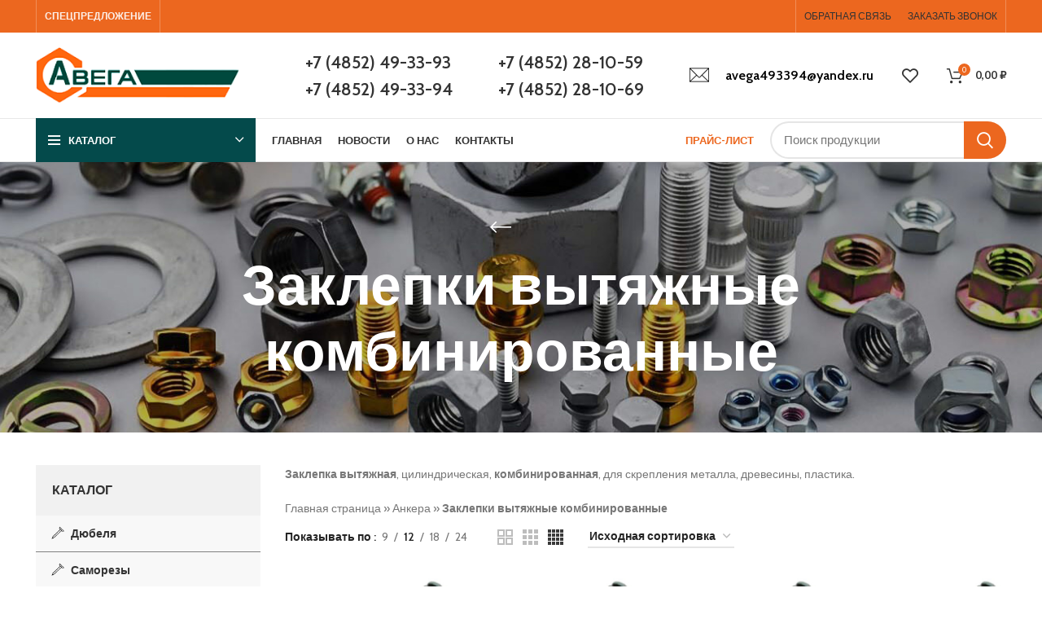

--- FILE ---
content_type: text/html; charset=UTF-8
request_url: http://avega-metiz.ru/product-category/ankera/zaklepki-vytyazhnye-kombinirovannye/
body_size: 28024
content:
<!DOCTYPE html>
<html lang="ru-RU">
<head>
	<meta charset="UTF-8">
	<link rel="profile" href="https://gmpg.org/xfn/11">
	<link rel="pingback" href="http://avega-metiz.ru/xmlrpc.php">

			<script>window.MSInputMethodContext && document.documentMode && document.write('<script src="http://avega-metiz.ru/wp-content/themes/woodmart/js/libs/ie11CustomProperties.min.js"><\/script>');</script>
		<meta name='robots' content='index, follow, max-image-preview:large, max-snippet:-1, max-video-preview:-1' />

	<!-- This site is optimized with the Yoast SEO plugin v19.11 - https://yoast.com/wordpress/plugins/seo/ -->
	<title>Заклепки вытяжные комбинированные - avega-metiz.ru</title>
	<meta name="description" content="Купить Комбинированные вытяжные заклепки алюминий-сталь в Ярославле. +7 (4852) 28-10-69 ООО &quot;Авега&quot; г. Ярославль ул. Промышленная д.18" />
	<link rel="canonical" href="http://avega-metiz.ru/product-category/ankera/zaklepki-vytyazhnye-kombinirovannye/" />
	<link rel="next" href="http://avega-metiz.ru/product-category/ankera/zaklepki-vytyazhnye-kombinirovannye/page/2/" />
	<meta property="og:locale" content="ru_RU" />
	<meta property="og:type" content="article" />
	<meta property="og:title" content="Заклепки вытяжные комбинированные - avega-metiz.ru" />
	<meta property="og:description" content="Купить Комбинированные вытяжные заклепки алюминий-сталь в Ярославле. +7 (4852) 28-10-69 ООО &quot;Авега&quot; г. Ярославль ул. Промышленная д.18" />
	<meta property="og:url" content="http://avega-metiz.ru/product-category/ankera/zaklepki-vytyazhnye-kombinirovannye/" />
	<meta property="og:site_name" content="avega-metiz.ru" />
	<meta name="twitter:card" content="summary_large_image" />
	<script type="application/ld+json" class="yoast-schema-graph">{"@context":"https://schema.org","@graph":[{"@type":"CollectionPage","@id":"http://avega-metiz.ru/product-category/ankera/zaklepki-vytyazhnye-kombinirovannye/","url":"http://avega-metiz.ru/product-category/ankera/zaklepki-vytyazhnye-kombinirovannye/","name":"Заклепки вытяжные комбинированные - avega-metiz.ru","isPartOf":{"@id":"http://avega-metiz.ru/#website"},"primaryImageOfPage":{"@id":"http://avega-metiz.ru/product-category/ankera/zaklepki-vytyazhnye-kombinirovannye/#primaryimage"},"image":{"@id":"http://avega-metiz.ru/product-category/ankera/zaklepki-vytyazhnye-kombinirovannye/#primaryimage"},"thumbnailUrl":"http://avega-metiz.ru/wp-content/uploads/2023/01/zaklepka-vytyazhnaya.jpg","description":"Купить Комбинированные вытяжные заклепки алюминий-сталь в Ярославле. +7 (4852) 28-10-69 ООО \"Авега\" г. Ярославль ул. Промышленная д.18","breadcrumb":{"@id":"http://avega-metiz.ru/product-category/ankera/zaklepki-vytyazhnye-kombinirovannye/#breadcrumb"},"inLanguage":"ru-RU"},{"@type":"ImageObject","inLanguage":"ru-RU","@id":"http://avega-metiz.ru/product-category/ankera/zaklepki-vytyazhnye-kombinirovannye/#primaryimage","url":"http://avega-metiz.ru/wp-content/uploads/2023/01/zaklepka-vytyazhnaya.jpg","contentUrl":"http://avega-metiz.ru/wp-content/uploads/2023/01/zaklepka-vytyazhnaya.jpg","width":1000,"height":1000},{"@type":"BreadcrumbList","@id":"http://avega-metiz.ru/product-category/ankera/zaklepki-vytyazhnye-kombinirovannye/#breadcrumb","itemListElement":[{"@type":"ListItem","position":1,"name":"Главная страница","item":"http://avega-metiz.ru/"},{"@type":"ListItem","position":2,"name":"Анкера","item":"http://avega-metiz.ru/product-category/ankera/"},{"@type":"ListItem","position":3,"name":"Заклепки вытяжные комбинированные"}]},{"@type":"WebSite","@id":"http://avega-metiz.ru/#website","url":"http://avega-metiz.ru/","name":"avega-metiz.ru","description":"Сайт метизы в Ярославле","potentialAction":[{"@type":"SearchAction","target":{"@type":"EntryPoint","urlTemplate":"http://avega-metiz.ru/?s={search_term_string}"},"query-input":"required name=search_term_string"}],"inLanguage":"ru-RU"}]}</script>
	<!-- / Yoast SEO plugin. -->


<link rel='dns-prefetch' href='//fonts.googleapis.com' />
<link rel="alternate" type="application/rss+xml" title="avega-metiz.ru &raquo; Лента" href="http://avega-metiz.ru/feed/" />
<link rel="alternate" type="application/rss+xml" title="avega-metiz.ru &raquo; Лента комментариев" href="http://avega-metiz.ru/comments/feed/" />
<link rel="alternate" type="application/rss+xml" title="avega-metiz.ru &raquo; Лента элемента Заклепки вытяжные комбинированные таксономии Категория" href="http://avega-metiz.ru/product-category/ankera/zaklepki-vytyazhnye-kombinirovannye/feed/" />
<link rel='stylesheet' id='wp-block-library-css' href='http://avega-metiz.ru/wp-includes/css/dist/block-library/style.min.css?ver=6.1.9' type='text/css' media='all' />
<link rel='stylesheet' id='wc-blocks-vendors-style-css' href='http://avega-metiz.ru/wp-content/plugins/woocommerce/packages/woocommerce-blocks/build/wc-blocks-vendors-style.css?ver=8.7.5' type='text/css' media='all' />
<link rel='stylesheet' id='wc-blocks-style-css' href='http://avega-metiz.ru/wp-content/plugins/woocommerce/packages/woocommerce-blocks/build/wc-blocks-style.css?ver=8.7.5' type='text/css' media='all' />
<link rel='stylesheet' id='classic-theme-styles-css' href='http://avega-metiz.ru/wp-includes/css/classic-themes.min.css?ver=1' type='text/css' media='all' />
<style id='global-styles-inline-css' type='text/css'>
body{--wp--preset--color--black: #000000;--wp--preset--color--cyan-bluish-gray: #abb8c3;--wp--preset--color--white: #ffffff;--wp--preset--color--pale-pink: #f78da7;--wp--preset--color--vivid-red: #cf2e2e;--wp--preset--color--luminous-vivid-orange: #ff6900;--wp--preset--color--luminous-vivid-amber: #fcb900;--wp--preset--color--light-green-cyan: #7bdcb5;--wp--preset--color--vivid-green-cyan: #00d084;--wp--preset--color--pale-cyan-blue: #8ed1fc;--wp--preset--color--vivid-cyan-blue: #0693e3;--wp--preset--color--vivid-purple: #9b51e0;--wp--preset--gradient--vivid-cyan-blue-to-vivid-purple: linear-gradient(135deg,rgba(6,147,227,1) 0%,rgb(155,81,224) 100%);--wp--preset--gradient--light-green-cyan-to-vivid-green-cyan: linear-gradient(135deg,rgb(122,220,180) 0%,rgb(0,208,130) 100%);--wp--preset--gradient--luminous-vivid-amber-to-luminous-vivid-orange: linear-gradient(135deg,rgba(252,185,0,1) 0%,rgba(255,105,0,1) 100%);--wp--preset--gradient--luminous-vivid-orange-to-vivid-red: linear-gradient(135deg,rgba(255,105,0,1) 0%,rgb(207,46,46) 100%);--wp--preset--gradient--very-light-gray-to-cyan-bluish-gray: linear-gradient(135deg,rgb(238,238,238) 0%,rgb(169,184,195) 100%);--wp--preset--gradient--cool-to-warm-spectrum: linear-gradient(135deg,rgb(74,234,220) 0%,rgb(151,120,209) 20%,rgb(207,42,186) 40%,rgb(238,44,130) 60%,rgb(251,105,98) 80%,rgb(254,248,76) 100%);--wp--preset--gradient--blush-light-purple: linear-gradient(135deg,rgb(255,206,236) 0%,rgb(152,150,240) 100%);--wp--preset--gradient--blush-bordeaux: linear-gradient(135deg,rgb(254,205,165) 0%,rgb(254,45,45) 50%,rgb(107,0,62) 100%);--wp--preset--gradient--luminous-dusk: linear-gradient(135deg,rgb(255,203,112) 0%,rgb(199,81,192) 50%,rgb(65,88,208) 100%);--wp--preset--gradient--pale-ocean: linear-gradient(135deg,rgb(255,245,203) 0%,rgb(182,227,212) 50%,rgb(51,167,181) 100%);--wp--preset--gradient--electric-grass: linear-gradient(135deg,rgb(202,248,128) 0%,rgb(113,206,126) 100%);--wp--preset--gradient--midnight: linear-gradient(135deg,rgb(2,3,129) 0%,rgb(40,116,252) 100%);--wp--preset--duotone--dark-grayscale: url('#wp-duotone-dark-grayscale');--wp--preset--duotone--grayscale: url('#wp-duotone-grayscale');--wp--preset--duotone--purple-yellow: url('#wp-duotone-purple-yellow');--wp--preset--duotone--blue-red: url('#wp-duotone-blue-red');--wp--preset--duotone--midnight: url('#wp-duotone-midnight');--wp--preset--duotone--magenta-yellow: url('#wp-duotone-magenta-yellow');--wp--preset--duotone--purple-green: url('#wp-duotone-purple-green');--wp--preset--duotone--blue-orange: url('#wp-duotone-blue-orange');--wp--preset--font-size--small: 13px;--wp--preset--font-size--medium: 20px;--wp--preset--font-size--large: 36px;--wp--preset--font-size--x-large: 42px;--wp--preset--spacing--20: 0.44rem;--wp--preset--spacing--30: 0.67rem;--wp--preset--spacing--40: 1rem;--wp--preset--spacing--50: 1.5rem;--wp--preset--spacing--60: 2.25rem;--wp--preset--spacing--70: 3.38rem;--wp--preset--spacing--80: 5.06rem;}:where(.is-layout-flex){gap: 0.5em;}body .is-layout-flow > .alignleft{float: left;margin-inline-start: 0;margin-inline-end: 2em;}body .is-layout-flow > .alignright{float: right;margin-inline-start: 2em;margin-inline-end: 0;}body .is-layout-flow > .aligncenter{margin-left: auto !important;margin-right: auto !important;}body .is-layout-constrained > .alignleft{float: left;margin-inline-start: 0;margin-inline-end: 2em;}body .is-layout-constrained > .alignright{float: right;margin-inline-start: 2em;margin-inline-end: 0;}body .is-layout-constrained > .aligncenter{margin-left: auto !important;margin-right: auto !important;}body .is-layout-constrained > :where(:not(.alignleft):not(.alignright):not(.alignfull)){max-width: var(--wp--style--global--content-size);margin-left: auto !important;margin-right: auto !important;}body .is-layout-constrained > .alignwide{max-width: var(--wp--style--global--wide-size);}body .is-layout-flex{display: flex;}body .is-layout-flex{flex-wrap: wrap;align-items: center;}body .is-layout-flex > *{margin: 0;}:where(.wp-block-columns.is-layout-flex){gap: 2em;}.has-black-color{color: var(--wp--preset--color--black) !important;}.has-cyan-bluish-gray-color{color: var(--wp--preset--color--cyan-bluish-gray) !important;}.has-white-color{color: var(--wp--preset--color--white) !important;}.has-pale-pink-color{color: var(--wp--preset--color--pale-pink) !important;}.has-vivid-red-color{color: var(--wp--preset--color--vivid-red) !important;}.has-luminous-vivid-orange-color{color: var(--wp--preset--color--luminous-vivid-orange) !important;}.has-luminous-vivid-amber-color{color: var(--wp--preset--color--luminous-vivid-amber) !important;}.has-light-green-cyan-color{color: var(--wp--preset--color--light-green-cyan) !important;}.has-vivid-green-cyan-color{color: var(--wp--preset--color--vivid-green-cyan) !important;}.has-pale-cyan-blue-color{color: var(--wp--preset--color--pale-cyan-blue) !important;}.has-vivid-cyan-blue-color{color: var(--wp--preset--color--vivid-cyan-blue) !important;}.has-vivid-purple-color{color: var(--wp--preset--color--vivid-purple) !important;}.has-black-background-color{background-color: var(--wp--preset--color--black) !important;}.has-cyan-bluish-gray-background-color{background-color: var(--wp--preset--color--cyan-bluish-gray) !important;}.has-white-background-color{background-color: var(--wp--preset--color--white) !important;}.has-pale-pink-background-color{background-color: var(--wp--preset--color--pale-pink) !important;}.has-vivid-red-background-color{background-color: var(--wp--preset--color--vivid-red) !important;}.has-luminous-vivid-orange-background-color{background-color: var(--wp--preset--color--luminous-vivid-orange) !important;}.has-luminous-vivid-amber-background-color{background-color: var(--wp--preset--color--luminous-vivid-amber) !important;}.has-light-green-cyan-background-color{background-color: var(--wp--preset--color--light-green-cyan) !important;}.has-vivid-green-cyan-background-color{background-color: var(--wp--preset--color--vivid-green-cyan) !important;}.has-pale-cyan-blue-background-color{background-color: var(--wp--preset--color--pale-cyan-blue) !important;}.has-vivid-cyan-blue-background-color{background-color: var(--wp--preset--color--vivid-cyan-blue) !important;}.has-vivid-purple-background-color{background-color: var(--wp--preset--color--vivid-purple) !important;}.has-black-border-color{border-color: var(--wp--preset--color--black) !important;}.has-cyan-bluish-gray-border-color{border-color: var(--wp--preset--color--cyan-bluish-gray) !important;}.has-white-border-color{border-color: var(--wp--preset--color--white) !important;}.has-pale-pink-border-color{border-color: var(--wp--preset--color--pale-pink) !important;}.has-vivid-red-border-color{border-color: var(--wp--preset--color--vivid-red) !important;}.has-luminous-vivid-orange-border-color{border-color: var(--wp--preset--color--luminous-vivid-orange) !important;}.has-luminous-vivid-amber-border-color{border-color: var(--wp--preset--color--luminous-vivid-amber) !important;}.has-light-green-cyan-border-color{border-color: var(--wp--preset--color--light-green-cyan) !important;}.has-vivid-green-cyan-border-color{border-color: var(--wp--preset--color--vivid-green-cyan) !important;}.has-pale-cyan-blue-border-color{border-color: var(--wp--preset--color--pale-cyan-blue) !important;}.has-vivid-cyan-blue-border-color{border-color: var(--wp--preset--color--vivid-cyan-blue) !important;}.has-vivid-purple-border-color{border-color: var(--wp--preset--color--vivid-purple) !important;}.has-vivid-cyan-blue-to-vivid-purple-gradient-background{background: var(--wp--preset--gradient--vivid-cyan-blue-to-vivid-purple) !important;}.has-light-green-cyan-to-vivid-green-cyan-gradient-background{background: var(--wp--preset--gradient--light-green-cyan-to-vivid-green-cyan) !important;}.has-luminous-vivid-amber-to-luminous-vivid-orange-gradient-background{background: var(--wp--preset--gradient--luminous-vivid-amber-to-luminous-vivid-orange) !important;}.has-luminous-vivid-orange-to-vivid-red-gradient-background{background: var(--wp--preset--gradient--luminous-vivid-orange-to-vivid-red) !important;}.has-very-light-gray-to-cyan-bluish-gray-gradient-background{background: var(--wp--preset--gradient--very-light-gray-to-cyan-bluish-gray) !important;}.has-cool-to-warm-spectrum-gradient-background{background: var(--wp--preset--gradient--cool-to-warm-spectrum) !important;}.has-blush-light-purple-gradient-background{background: var(--wp--preset--gradient--blush-light-purple) !important;}.has-blush-bordeaux-gradient-background{background: var(--wp--preset--gradient--blush-bordeaux) !important;}.has-luminous-dusk-gradient-background{background: var(--wp--preset--gradient--luminous-dusk) !important;}.has-pale-ocean-gradient-background{background: var(--wp--preset--gradient--pale-ocean) !important;}.has-electric-grass-gradient-background{background: var(--wp--preset--gradient--electric-grass) !important;}.has-midnight-gradient-background{background: var(--wp--preset--gradient--midnight) !important;}.has-small-font-size{font-size: var(--wp--preset--font-size--small) !important;}.has-medium-font-size{font-size: var(--wp--preset--font-size--medium) !important;}.has-large-font-size{font-size: var(--wp--preset--font-size--large) !important;}.has-x-large-font-size{font-size: var(--wp--preset--font-size--x-large) !important;}
.wp-block-navigation a:where(:not(.wp-element-button)){color: inherit;}
:where(.wp-block-columns.is-layout-flex){gap: 2em;}
.wp-block-pullquote{font-size: 1.5em;line-height: 1.6;}
</style>
<style id='woocommerce-inline-inline-css' type='text/css'>
.woocommerce form .form-row .required { visibility: visible; }
</style>
<link rel='stylesheet' id='js_composer_front-css' href='http://avega-metiz.ru/wp-content/plugins/js_composer/assets/css/js_composer.min.css?ver=6.10.0' type='text/css' media='all' />
<link rel='stylesheet' id='bootstrap-css' href='http://avega-metiz.ru/wp-content/themes/woodmart/css/bootstrap-light.min.css?ver=7.0.4' type='text/css' media='all' />
<link rel='stylesheet' id='woodmart-style-css' href='http://avega-metiz.ru/wp-content/themes/woodmart/css/parts/base.min.css?ver=7.0.4' type='text/css' media='all' />
<link rel='stylesheet' id='wd-widget-wd-recent-posts-css' href='http://avega-metiz.ru/wp-content/themes/woodmart/css/parts/widget-wd-recent-posts.min.css?ver=7.0.4' type='text/css' media='all' />
<link rel='stylesheet' id='wd-widget-nav-mega-menu-css' href='http://avega-metiz.ru/wp-content/themes/woodmart/css/parts/widget-nav-mega-menu.min.css?ver=7.0.4' type='text/css' media='all' />
<link rel='stylesheet' id='wd-widget-nav-css' href='http://avega-metiz.ru/wp-content/themes/woodmart/css/parts/widget-nav.min.css?ver=7.0.4' type='text/css' media='all' />
<link rel='stylesheet' id='wd-widget-wd-layered-nav-css' href='http://avega-metiz.ru/wp-content/themes/woodmart/css/parts/woo-widget-wd-layered-nav.min.css?ver=7.0.4' type='text/css' media='all' />
<link rel='stylesheet' id='wd-woo-mod-swatches-base-css' href='http://avega-metiz.ru/wp-content/themes/woodmart/css/parts/woo-mod-swatches-base.min.css?ver=7.0.4' type='text/css' media='all' />
<link rel='stylesheet' id='wd-woo-mod-swatches-filter-css' href='http://avega-metiz.ru/wp-content/themes/woodmart/css/parts/woo-mod-swatches-filter.min.css?ver=7.0.4' type='text/css' media='all' />
<link rel='stylesheet' id='wd-widget-product-list-css' href='http://avega-metiz.ru/wp-content/themes/woodmart/css/parts/woo-widget-product-list.min.css?ver=7.0.4' type='text/css' media='all' />
<link rel='stylesheet' id='wd-widget-slider-price-filter-css' href='http://avega-metiz.ru/wp-content/themes/woodmart/css/parts/woo-widget-slider-price-filter.min.css?ver=7.0.4' type='text/css' media='all' />
<link rel='stylesheet' id='wd-wp-gutenberg-css' href='http://avega-metiz.ru/wp-content/themes/woodmart/css/parts/wp-gutenberg.min.css?ver=7.0.4' type='text/css' media='all' />
<link rel='stylesheet' id='wd-wpcf7-css' href='http://avega-metiz.ru/wp-content/themes/woodmart/css/parts/int-wpcf7.min.css?ver=7.0.4' type='text/css' media='all' />
<link rel='stylesheet' id='wd-revolution-slider-css' href='http://avega-metiz.ru/wp-content/themes/woodmart/css/parts/int-rev-slider.min.css?ver=7.0.4' type='text/css' media='all' />
<link rel='stylesheet' id='wd-base-deprecated-css' href='http://avega-metiz.ru/wp-content/themes/woodmart/css/parts/base-deprecated.min.css?ver=7.0.4' type='text/css' media='all' />
<link rel='stylesheet' id='wd-wpbakery-base-css' href='http://avega-metiz.ru/wp-content/themes/woodmart/css/parts/int-wpb-base.min.css?ver=7.0.4' type='text/css' media='all' />
<link rel='stylesheet' id='wd-wpbakery-base-deprecated-css' href='http://avega-metiz.ru/wp-content/themes/woodmart/css/parts/int-wpb-base-deprecated.min.css?ver=7.0.4' type='text/css' media='all' />
<link rel='stylesheet' id='wd-woocommerce-base-css' href='http://avega-metiz.ru/wp-content/themes/woodmart/css/parts/woocommerce-base.min.css?ver=7.0.4' type='text/css' media='all' />
<link rel='stylesheet' id='wd-mod-star-rating-css' href='http://avega-metiz.ru/wp-content/themes/woodmart/css/parts/mod-star-rating.min.css?ver=7.0.4' type='text/css' media='all' />
<link rel='stylesheet' id='wd-woo-el-track-order-css' href='http://avega-metiz.ru/wp-content/themes/woodmart/css/parts/woo-el-track-order.min.css?ver=7.0.4' type='text/css' media='all' />
<link rel='stylesheet' id='wd-woo-gutenberg-css' href='http://avega-metiz.ru/wp-content/themes/woodmart/css/parts/woo-gutenberg.min.css?ver=7.0.4' type='text/css' media='all' />
<link rel='stylesheet' id='wd-widget-active-filters-css' href='http://avega-metiz.ru/wp-content/themes/woodmart/css/parts/woo-widget-active-filters.min.css?ver=7.0.4' type='text/css' media='all' />
<link rel='stylesheet' id='wd-woo-shop-opt-shop-ajax-css' href='http://avega-metiz.ru/wp-content/themes/woodmart/css/parts/woo-shop-opt-shop-ajax.min.css?ver=7.0.4' type='text/css' media='all' />
<link rel='stylesheet' id='wd-woo-shop-predefined-css' href='http://avega-metiz.ru/wp-content/themes/woodmart/css/parts/woo-shop-predefined.min.css?ver=7.0.4' type='text/css' media='all' />
<link rel='stylesheet' id='wd-woo-shop-el-active-filters-css' href='http://avega-metiz.ru/wp-content/themes/woodmart/css/parts/woo-shop-el-active-filters.min.css?ver=7.0.4' type='text/css' media='all' />
<link rel='stylesheet' id='wd-woo-shop-el-products-per-page-css' href='http://avega-metiz.ru/wp-content/themes/woodmart/css/parts/woo-shop-el-products-per-page.min.css?ver=7.0.4' type='text/css' media='all' />
<link rel='stylesheet' id='wd-woo-shop-page-title-css' href='http://avega-metiz.ru/wp-content/themes/woodmart/css/parts/woo-shop-page-title.min.css?ver=7.0.4' type='text/css' media='all' />
<link rel='stylesheet' id='wd-woo-mod-shop-loop-head-css' href='http://avega-metiz.ru/wp-content/themes/woodmart/css/parts/woo-mod-shop-loop-head.min.css?ver=7.0.4' type='text/css' media='all' />
<link rel='stylesheet' id='wd-woo-shop-el-order-by-css' href='http://avega-metiz.ru/wp-content/themes/woodmart/css/parts/woo-shop-el-order-by.min.css?ver=7.0.4' type='text/css' media='all' />
<link rel='stylesheet' id='wd-woo-shop-el-products-view-css' href='http://avega-metiz.ru/wp-content/themes/woodmart/css/parts/woo-shop-el-products-view.min.css?ver=7.0.4' type='text/css' media='all' />
<link rel='stylesheet' id='wd-woo-mod-shop-attributes-css' href='http://avega-metiz.ru/wp-content/themes/woodmart/css/parts/woo-mod-shop-attributes.min.css?ver=7.0.4' type='text/css' media='all' />
<link rel='stylesheet' id='child-style-css' href='http://avega-metiz.ru/wp-content/themes/woodmart-child/style.css?ver=7.0.4' type='text/css' media='all' />
<link rel='stylesheet' id='wd-header-base-css' href='http://avega-metiz.ru/wp-content/themes/woodmart/css/parts/header-base.min.css?ver=7.0.4' type='text/css' media='all' />
<link rel='stylesheet' id='wd-mod-tools-css' href='http://avega-metiz.ru/wp-content/themes/woodmart/css/parts/mod-tools.min.css?ver=7.0.4' type='text/css' media='all' />
<link rel='stylesheet' id='wd-header-elements-base-css' href='http://avega-metiz.ru/wp-content/themes/woodmart/css/parts/header-el-base.min.css?ver=7.0.4' type='text/css' media='all' />
<link rel='stylesheet' id='wd-social-icons-css' href='http://avega-metiz.ru/wp-content/themes/woodmart/css/parts/el-social-icons.min.css?ver=7.0.4' type='text/css' media='all' />
<link rel='stylesheet' id='wd-info-box-css' href='http://avega-metiz.ru/wp-content/themes/woodmart/css/parts/el-info-box.min.css?ver=7.0.4' type='text/css' media='all' />
<link rel='stylesheet' id='wd-header-cart-side-css' href='http://avega-metiz.ru/wp-content/themes/woodmart/css/parts/header-el-cart-side.min.css?ver=7.0.4' type='text/css' media='all' />
<link rel='stylesheet' id='wd-header-cart-css' href='http://avega-metiz.ru/wp-content/themes/woodmart/css/parts/header-el-cart.min.css?ver=7.0.4' type='text/css' media='all' />
<link rel='stylesheet' id='wd-widget-shopping-cart-css' href='http://avega-metiz.ru/wp-content/themes/woodmart/css/parts/woo-widget-shopping-cart.min.css?ver=7.0.4' type='text/css' media='all' />
<link rel='stylesheet' id='wd-header-categories-nav-css' href='http://avega-metiz.ru/wp-content/themes/woodmart/css/parts/header-el-category-nav.min.css?ver=7.0.4' type='text/css' media='all' />
<link rel='stylesheet' id='wd-mod-nav-vertical-css' href='http://avega-metiz.ru/wp-content/themes/woodmart/css/parts/mod-nav-vertical.min.css?ver=7.0.4' type='text/css' media='all' />
<link rel='stylesheet' id='wd-header-search-css' href='http://avega-metiz.ru/wp-content/themes/woodmart/css/parts/header-el-search.min.css?ver=7.0.4' type='text/css' media='all' />
<link rel='stylesheet' id='wd-header-search-form-css' href='http://avega-metiz.ru/wp-content/themes/woodmart/css/parts/header-el-search-form.min.css?ver=7.0.4' type='text/css' media='all' />
<link rel='stylesheet' id='wd-wd-search-form-css' href='http://avega-metiz.ru/wp-content/themes/woodmart/css/parts/wd-search-form.min.css?ver=7.0.4' type='text/css' media='all' />
<link rel='stylesheet' id='wd-page-title-css' href='http://avega-metiz.ru/wp-content/themes/woodmart/css/parts/page-title.min.css?ver=7.0.4' type='text/css' media='all' />
<link rel='stylesheet' id='wd-off-canvas-sidebar-css' href='http://avega-metiz.ru/wp-content/themes/woodmart/css/parts/opt-off-canvas-sidebar.min.css?ver=7.0.4' type='text/css' media='all' />
<link rel='stylesheet' id='wd-shop-filter-area-css' href='http://avega-metiz.ru/wp-content/themes/woodmart/css/parts/woo-shop-el-filters-area.min.css?ver=7.0.4' type='text/css' media='all' />
<link rel='stylesheet' id='wd-sticky-loader-css' href='http://avega-metiz.ru/wp-content/themes/woodmart/css/parts/mod-sticky-loader.min.css?ver=7.0.4' type='text/css' media='all' />
<link rel='stylesheet' id='wd-product-loop-css' href='http://avega-metiz.ru/wp-content/themes/woodmart/css/parts/woo-product-loop.min.css?ver=7.0.4' type='text/css' media='all' />
<link rel='stylesheet' id='wd-product-loop-base-css' href='http://avega-metiz.ru/wp-content/themes/woodmart/css/parts/woo-product-loop-base.min.css?ver=7.0.4' type='text/css' media='all' />
<link rel='stylesheet' id='wd-woo-mod-add-btn-replace-css' href='http://avega-metiz.ru/wp-content/themes/woodmart/css/parts/woo-mod-add-btn-replace.min.css?ver=7.0.4' type='text/css' media='all' />
<link rel='stylesheet' id='wd-woo-mod-quantity-css' href='http://avega-metiz.ru/wp-content/themes/woodmart/css/parts/woo-mod-quantity.min.css?ver=7.0.4' type='text/css' media='all' />
<link rel='stylesheet' id='wd-woo-mod-quantity-overlap-css' href='http://avega-metiz.ru/wp-content/themes/woodmart/css/parts/woo-mod-quantity-overlap.min.css?ver=7.0.4' type='text/css' media='all' />
<link rel='stylesheet' id='wd-mod-more-description-css' href='http://avega-metiz.ru/wp-content/themes/woodmart/css/parts/mod-more-description.min.css?ver=7.0.4' type='text/css' media='all' />
<link rel='stylesheet' id='wd-categories-loop-default-css' href='http://avega-metiz.ru/wp-content/themes/woodmart/css/parts/woo-categories-loop-default-old.min.css?ver=7.0.4' type='text/css' media='all' />
<link rel='stylesheet' id='wd-categories-loop-css' href='http://avega-metiz.ru/wp-content/themes/woodmart/css/parts/woo-categories-loop-old.min.css?ver=7.0.4' type='text/css' media='all' />
<link rel='stylesheet' id='wd-mfp-popup-css' href='http://avega-metiz.ru/wp-content/themes/woodmart/css/parts/lib-magnific-popup.min.css?ver=7.0.4' type='text/css' media='all' />
<link rel='stylesheet' id='wd-load-more-button-css' href='http://avega-metiz.ru/wp-content/themes/woodmart/css/parts/mod-load-more-button.min.css?ver=7.0.4' type='text/css' media='all' />
<link rel='stylesheet' id='wd-widget-collapse-css' href='http://avega-metiz.ru/wp-content/themes/woodmart/css/parts/opt-widget-collapse.min.css?ver=7.0.4' type='text/css' media='all' />
<link rel='stylesheet' id='wd-footer-base-css' href='http://avega-metiz.ru/wp-content/themes/woodmart/css/parts/footer-base.min.css?ver=7.0.4' type='text/css' media='all' />
<link rel='stylesheet' id='wd-owl-carousel-css' href='http://avega-metiz.ru/wp-content/themes/woodmart/css/parts/lib-owl-carousel.min.css?ver=7.0.4' type='text/css' media='all' />
<link rel='stylesheet' id='wd-text-block-css' href='http://avega-metiz.ru/wp-content/themes/woodmart/css/parts/el-text-block.min.css?ver=7.0.4' type='text/css' media='all' />
<link rel='stylesheet' id='wd-scroll-top-css' href='http://avega-metiz.ru/wp-content/themes/woodmart/css/parts/opt-scrolltotop.min.css?ver=7.0.4' type='text/css' media='all' />
<link rel='stylesheet' id='wd-header-search-fullscreen-css' href='http://avega-metiz.ru/wp-content/themes/woodmart/css/parts/header-el-search-fullscreen-general.min.css?ver=7.0.4' type='text/css' media='all' />
<link rel='stylesheet' id='wd-header-search-fullscreen-2-css' href='http://avega-metiz.ru/wp-content/themes/woodmart/css/parts/header-el-search-fullscreen-2.min.css?ver=7.0.4' type='text/css' media='all' />
<link rel='stylesheet' id='wd-bottom-toolbar-css' href='http://avega-metiz.ru/wp-content/themes/woodmart/css/parts/opt-bottom-toolbar.min.css?ver=7.0.4' type='text/css' media='all' />
<link rel='stylesheet' id='wd-header-my-account-css' href='http://avega-metiz.ru/wp-content/themes/woodmart/css/parts/header-el-my-account.min.css?ver=7.0.4' type='text/css' media='all' />
<link rel='stylesheet' id='xts-style-header_243948-css' href='http://avega-metiz.ru/wp-content/uploads/2022/12/xts-header_243948-1672307054.css?ver=7.0.4' type='text/css' media='all' />
<link rel='stylesheet' id='xts-style-theme_settings_default-css' href='http://avega-metiz.ru/wp-content/uploads/2022/12/xts-theme_settings_default-1672243975.css?ver=7.0.4' type='text/css' media='all' />
<link rel='stylesheet' id='xts-google-fonts-css' href='https://fonts.googleapis.com/css?family=Cabin%3A400%2C600%7CLato%3A400%2C700&#038;ver=7.0.4' type='text/css' media='all' />
<script type='text/javascript' src='http://avega-metiz.ru/wp-includes/js/jquery/jquery.min.js?ver=3.6.1' id='jquery-core-js'></script>
<script type='text/javascript' src='http://avega-metiz.ru/wp-includes/js/jquery/jquery-migrate.min.js?ver=3.3.2' id='jquery-migrate-js'></script>
<script type='text/javascript' src='http://avega-metiz.ru/wp-content/plugins/woocommerce/assets/js/jquery-blockui/jquery.blockUI.min.js?ver=2.7.0-wc.7.1.0' id='jquery-blockui-js'></script>
<script type='text/javascript' id='wc-add-to-cart-js-extra'>
/* <![CDATA[ */
var wc_add_to_cart_params = {"ajax_url":"\/wp-admin\/admin-ajax.php","wc_ajax_url":"\/?wc-ajax=%%endpoint%%","i18n_view_cart":"\u041f\u0440\u043e\u0441\u043c\u043e\u0442\u0440 \u043a\u043e\u0440\u0437\u0438\u043d\u044b","cart_url":"http:\/\/avega-metiz.ru\/cart\/","is_cart":"","cart_redirect_after_add":"no"};
/* ]]> */
</script>
<script type='text/javascript' src='http://avega-metiz.ru/wp-content/plugins/woocommerce/assets/js/frontend/add-to-cart.min.js?ver=7.1.0' id='wc-add-to-cart-js'></script>
<script type='text/javascript' src='http://avega-metiz.ru/wp-content/plugins/js_composer/assets/js/vendors/woocommerce-add-to-cart.js?ver=6.10.0' id='vc_woocommerce-add-to-cart-js-js'></script>
<script type='text/javascript' src='http://avega-metiz.ru/wp-content/themes/woodmart/js/libs/device.min.js?ver=7.0.4' id='wd-device-library-js'></script>
<link rel="https://api.w.org/" href="http://avega-metiz.ru/wp-json/" /><link rel="alternate" type="application/json" href="http://avega-metiz.ru/wp-json/wp/v2/product_cat/234" /><link rel="EditURI" type="application/rsd+xml" title="RSD" href="http://avega-metiz.ru/xmlrpc.php?rsd" />
<link rel="wlwmanifest" type="application/wlwmanifest+xml" href="http://avega-metiz.ru/wp-includes/wlwmanifest.xml" />
<meta name="generator" content="WordPress 6.1.9" />
<meta name="generator" content="WooCommerce 7.1.0" />
					<meta name="viewport" content="width=device-width, initial-scale=1.0, maximum-scale=1.0, user-scalable=no">
										<noscript><style>.woocommerce-product-gallery{ opacity: 1 !important; }</style></noscript>
	<meta name="generator" content="Powered by WPBakery Page Builder - drag and drop page builder for WordPress."/>
<meta name="generator" content="Powered by Slider Revolution 6.6.7 - responsive, Mobile-Friendly Slider Plugin for WordPress with comfortable drag and drop interface." />
<link rel="icon" href="http://avega-metiz.ru/wp-content/uploads/cropped-avega-logotip-32x32.png" sizes="32x32" />
<link rel="icon" href="http://avega-metiz.ru/wp-content/uploads/cropped-avega-logotip-192x192.png" sizes="192x192" />
<link rel="apple-touch-icon" href="http://avega-metiz.ru/wp-content/uploads/cropped-avega-logotip-180x180.png" />
<meta name="msapplication-TileImage" content="http://avega-metiz.ru/wp-content/uploads/cropped-avega-logotip-270x270.png" />
<script>function setREVStartSize(e){
			//window.requestAnimationFrame(function() {
				window.RSIW = window.RSIW===undefined ? window.innerWidth : window.RSIW;
				window.RSIH = window.RSIH===undefined ? window.innerHeight : window.RSIH;
				try {
					var pw = document.getElementById(e.c).parentNode.offsetWidth,
						newh;
					pw = pw===0 || isNaN(pw) || (e.l=="fullwidth" || e.layout=="fullwidth") ? window.RSIW : pw;
					e.tabw = e.tabw===undefined ? 0 : parseInt(e.tabw);
					e.thumbw = e.thumbw===undefined ? 0 : parseInt(e.thumbw);
					e.tabh = e.tabh===undefined ? 0 : parseInt(e.tabh);
					e.thumbh = e.thumbh===undefined ? 0 : parseInt(e.thumbh);
					e.tabhide = e.tabhide===undefined ? 0 : parseInt(e.tabhide);
					e.thumbhide = e.thumbhide===undefined ? 0 : parseInt(e.thumbhide);
					e.mh = e.mh===undefined || e.mh=="" || e.mh==="auto" ? 0 : parseInt(e.mh,0);
					if(e.layout==="fullscreen" || e.l==="fullscreen")
						newh = Math.max(e.mh,window.RSIH);
					else{
						e.gw = Array.isArray(e.gw) ? e.gw : [e.gw];
						for (var i in e.rl) if (e.gw[i]===undefined || e.gw[i]===0) e.gw[i] = e.gw[i-1];
						e.gh = e.el===undefined || e.el==="" || (Array.isArray(e.el) && e.el.length==0)? e.gh : e.el;
						e.gh = Array.isArray(e.gh) ? e.gh : [e.gh];
						for (var i in e.rl) if (e.gh[i]===undefined || e.gh[i]===0) e.gh[i] = e.gh[i-1];
											
						var nl = new Array(e.rl.length),
							ix = 0,
							sl;
						e.tabw = e.tabhide>=pw ? 0 : e.tabw;
						e.thumbw = e.thumbhide>=pw ? 0 : e.thumbw;
						e.tabh = e.tabhide>=pw ? 0 : e.tabh;
						e.thumbh = e.thumbhide>=pw ? 0 : e.thumbh;
						for (var i in e.rl) nl[i] = e.rl[i]<window.RSIW ? 0 : e.rl[i];
						sl = nl[0];
						for (var i in nl) if (sl>nl[i] && nl[i]>0) { sl = nl[i]; ix=i;}
						var m = pw>(e.gw[ix]+e.tabw+e.thumbw) ? 1 : (pw-(e.tabw+e.thumbw)) / (e.gw[ix]);
						newh =  (e.gh[ix] * m) + (e.tabh + e.thumbh);
					}
					var el = document.getElementById(e.c);
					if (el!==null && el) el.style.height = newh+"px";
					el = document.getElementById(e.c+"_wrapper");
					if (el!==null && el) {
						el.style.height = newh+"px";
						el.style.display = "block";
					}
				} catch(e){
					console.log("Failure at Presize of Slider:" + e)
				}
			//});
		  };</script>
<style>
		
		</style><noscript><style> .wpb_animate_when_almost_visible { opacity: 1; }</style></noscript></head>

<body class="archive tax-product_cat term-zaklepki-vytyazhnye-kombinirovannye term-234 theme-woodmart woocommerce woocommerce-page woocommerce-no-js wrapper-full-width  categories-accordion-on woodmart-archive-shop woodmart-ajax-shop-on offcanvas-sidebar-mobile offcanvas-sidebar-tablet sticky-toolbar-on wpb-js-composer js-comp-ver-6.10.0 vc_responsive">
			<script type="text/javascript" id="wd-flicker-fix">// Flicker fix.</script><svg xmlns="http://www.w3.org/2000/svg" viewBox="0 0 0 0" width="0" height="0" focusable="false" role="none" style="visibility: hidden; position: absolute; left: -9999px; overflow: hidden;" ><defs><filter id="wp-duotone-dark-grayscale"><feColorMatrix color-interpolation-filters="sRGB" type="matrix" values=" .299 .587 .114 0 0 .299 .587 .114 0 0 .299 .587 .114 0 0 .299 .587 .114 0 0 " /><feComponentTransfer color-interpolation-filters="sRGB" ><feFuncR type="table" tableValues="0 0.49803921568627" /><feFuncG type="table" tableValues="0 0.49803921568627" /><feFuncB type="table" tableValues="0 0.49803921568627" /><feFuncA type="table" tableValues="1 1" /></feComponentTransfer><feComposite in2="SourceGraphic" operator="in" /></filter></defs></svg><svg xmlns="http://www.w3.org/2000/svg" viewBox="0 0 0 0" width="0" height="0" focusable="false" role="none" style="visibility: hidden; position: absolute; left: -9999px; overflow: hidden;" ><defs><filter id="wp-duotone-grayscale"><feColorMatrix color-interpolation-filters="sRGB" type="matrix" values=" .299 .587 .114 0 0 .299 .587 .114 0 0 .299 .587 .114 0 0 .299 .587 .114 0 0 " /><feComponentTransfer color-interpolation-filters="sRGB" ><feFuncR type="table" tableValues="0 1" /><feFuncG type="table" tableValues="0 1" /><feFuncB type="table" tableValues="0 1" /><feFuncA type="table" tableValues="1 1" /></feComponentTransfer><feComposite in2="SourceGraphic" operator="in" /></filter></defs></svg><svg xmlns="http://www.w3.org/2000/svg" viewBox="0 0 0 0" width="0" height="0" focusable="false" role="none" style="visibility: hidden; position: absolute; left: -9999px; overflow: hidden;" ><defs><filter id="wp-duotone-purple-yellow"><feColorMatrix color-interpolation-filters="sRGB" type="matrix" values=" .299 .587 .114 0 0 .299 .587 .114 0 0 .299 .587 .114 0 0 .299 .587 .114 0 0 " /><feComponentTransfer color-interpolation-filters="sRGB" ><feFuncR type="table" tableValues="0.54901960784314 0.98823529411765" /><feFuncG type="table" tableValues="0 1" /><feFuncB type="table" tableValues="0.71764705882353 0.25490196078431" /><feFuncA type="table" tableValues="1 1" /></feComponentTransfer><feComposite in2="SourceGraphic" operator="in" /></filter></defs></svg><svg xmlns="http://www.w3.org/2000/svg" viewBox="0 0 0 0" width="0" height="0" focusable="false" role="none" style="visibility: hidden; position: absolute; left: -9999px; overflow: hidden;" ><defs><filter id="wp-duotone-blue-red"><feColorMatrix color-interpolation-filters="sRGB" type="matrix" values=" .299 .587 .114 0 0 .299 .587 .114 0 0 .299 .587 .114 0 0 .299 .587 .114 0 0 " /><feComponentTransfer color-interpolation-filters="sRGB" ><feFuncR type="table" tableValues="0 1" /><feFuncG type="table" tableValues="0 0.27843137254902" /><feFuncB type="table" tableValues="0.5921568627451 0.27843137254902" /><feFuncA type="table" tableValues="1 1" /></feComponentTransfer><feComposite in2="SourceGraphic" operator="in" /></filter></defs></svg><svg xmlns="http://www.w3.org/2000/svg" viewBox="0 0 0 0" width="0" height="0" focusable="false" role="none" style="visibility: hidden; position: absolute; left: -9999px; overflow: hidden;" ><defs><filter id="wp-duotone-midnight"><feColorMatrix color-interpolation-filters="sRGB" type="matrix" values=" .299 .587 .114 0 0 .299 .587 .114 0 0 .299 .587 .114 0 0 .299 .587 .114 0 0 " /><feComponentTransfer color-interpolation-filters="sRGB" ><feFuncR type="table" tableValues="0 0" /><feFuncG type="table" tableValues="0 0.64705882352941" /><feFuncB type="table" tableValues="0 1" /><feFuncA type="table" tableValues="1 1" /></feComponentTransfer><feComposite in2="SourceGraphic" operator="in" /></filter></defs></svg><svg xmlns="http://www.w3.org/2000/svg" viewBox="0 0 0 0" width="0" height="0" focusable="false" role="none" style="visibility: hidden; position: absolute; left: -9999px; overflow: hidden;" ><defs><filter id="wp-duotone-magenta-yellow"><feColorMatrix color-interpolation-filters="sRGB" type="matrix" values=" .299 .587 .114 0 0 .299 .587 .114 0 0 .299 .587 .114 0 0 .299 .587 .114 0 0 " /><feComponentTransfer color-interpolation-filters="sRGB" ><feFuncR type="table" tableValues="0.78039215686275 1" /><feFuncG type="table" tableValues="0 0.94901960784314" /><feFuncB type="table" tableValues="0.35294117647059 0.47058823529412" /><feFuncA type="table" tableValues="1 1" /></feComponentTransfer><feComposite in2="SourceGraphic" operator="in" /></filter></defs></svg><svg xmlns="http://www.w3.org/2000/svg" viewBox="0 0 0 0" width="0" height="0" focusable="false" role="none" style="visibility: hidden; position: absolute; left: -9999px; overflow: hidden;" ><defs><filter id="wp-duotone-purple-green"><feColorMatrix color-interpolation-filters="sRGB" type="matrix" values=" .299 .587 .114 0 0 .299 .587 .114 0 0 .299 .587 .114 0 0 .299 .587 .114 0 0 " /><feComponentTransfer color-interpolation-filters="sRGB" ><feFuncR type="table" tableValues="0.65098039215686 0.40392156862745" /><feFuncG type="table" tableValues="0 1" /><feFuncB type="table" tableValues="0.44705882352941 0.4" /><feFuncA type="table" tableValues="1 1" /></feComponentTransfer><feComposite in2="SourceGraphic" operator="in" /></filter></defs></svg><svg xmlns="http://www.w3.org/2000/svg" viewBox="0 0 0 0" width="0" height="0" focusable="false" role="none" style="visibility: hidden; position: absolute; left: -9999px; overflow: hidden;" ><defs><filter id="wp-duotone-blue-orange"><feColorMatrix color-interpolation-filters="sRGB" type="matrix" values=" .299 .587 .114 0 0 .299 .587 .114 0 0 .299 .587 .114 0 0 .299 .587 .114 0 0 " /><feComponentTransfer color-interpolation-filters="sRGB" ><feFuncR type="table" tableValues="0.098039215686275 1" /><feFuncG type="table" tableValues="0 0.66274509803922" /><feFuncB type="table" tableValues="0.84705882352941 0.41960784313725" /><feFuncA type="table" tableValues="1 1" /></feComponentTransfer><feComposite in2="SourceGraphic" operator="in" /></filter></defs></svg>	
	
	<div class="website-wrapper">
									<header class="whb-header whb-header_243948 whb-sticky-shadow whb-scroll-slide whb-sticky-real">
					<div class="whb-main-header">
	
<div class="whb-row whb-top-bar whb-not-sticky-row whb-with-bg whb-without-border whb-color-light whb-flex-flex-middle">
	<div class="container">
		<div class="whb-flex-row whb-top-bar-inner">
			<div class="whb-column whb-col-left whb-visible-lg">
	<div class="wd-header-divider wd-full-height "></div>
<div class="wd-header-text set-cont-mb-s reset-last-child "><strong><a class="woodmart-nav-link" href="#"><span class="nav-link-text">СПЕЦПРЕДЛОЖЕНИЕ</span></a></strong></div>
<div class="wd-header-divider wd-full-height "></div></div>
<div class="whb-column whb-col-center whb-visible-lg whb-empty-column">
	</div>
<div class="whb-column whb-col-right whb-visible-lg">
	<div class="wd-header-divider wd-full-height "></div>
<div class="wd-header-nav wd-header-secondary-nav text-right wd-full-height" role="navigation" aria-label="Secondary navigation">
	<ul id="menu-top-bar-right" class="menu wd-nav wd-nav-secondary wd-style-bordered wd-gap-s"><li id="menu-item-6919" class="woodmart-open-newsletter menu-item menu-item-type-custom menu-item-object-custom menu-item-6919 item-level-0 menu-simple-dropdown wd-event-hover" ><a href="#" class="woodmart-nav-link"><span class="nav-link-text">Обратная связь</span></a></li>
<li id="menu-item-6918" class="menu-item menu-item-type-custom menu-item-object-custom menu-item-6918 item-level-0 menu-simple-dropdown wd-event-hover" ><a href="#" class="woodmart-nav-link"><span class="nav-link-text">Заказать звонок</span></a></li>
</ul></div><!--END MAIN-NAV-->
<div class="wd-header-divider wd-full-height "></div></div>
<div class="whb-column whb-col-mobile whb-hidden-lg">
	
			<div class="wd-social-icons  icons-design-default icons-size- color-scheme-light social-share social-form-circle text-center">

				
				
				
				
				
				
				
				
				
				
				
				
				
				
				
				
				
				
								
								
				
								
				
			</div>

		</div>
		</div>
	</div>
</div>

<div class="whb-row whb-general-header whb-not-sticky-row whb-without-bg whb-border-fullwidth whb-color-dark whb-flex-flex-middle">
	<div class="container">
		<div class="whb-flex-row whb-general-header-inner">
			<div class="whb-column whb-col-left whb-visible-lg">
	<div class="site-logo">
	<a href="http://avega-metiz.ru/" class="wd-logo wd-main-logo" rel="home">
		<img width="291" height="80" src="http://avega-metiz.ru/wp-content/uploads/2022/12/logo-big.png" class="attachment-full size-full" alt="" decoding="async" loading="lazy" style="max-width:250px;" srcset="http://avega-metiz.ru/wp-content/uploads/2022/12/logo-big.png 291w, http://avega-metiz.ru/wp-content/uploads/2022/12/logo-big-150x41.png 150w" sizes="(max-width: 291px) 100vw, 291px" />	</a>
	</div>
</div>
<div class="whb-column whb-col-center whb-visible-lg">
	<div class="whb-space-element " style="width:61px;"></div>
<div class="wd-header-text set-cont-mb-s reset-last-child "><div style="font-size: 21px;"><strong><a href="#">+7 (4852) 49-33-93 </a></strong></div>
<div style="font-size: 21px;"><strong><a href="#">+7 (4852) 49-33-94</a></strong></div></div>

<div class="wd-header-text set-cont-mb-s reset-last-child "><div style="font-size: 21px;"><strong><a href="#">+7 (4852) 28-10-59</a></strong></div>
<div style="font-size: 21px;"><strong><a href="#">+7 (4852) 28-10-69</a></strong></div></div>
</div>
<div class="whb-column whb-col-right whb-visible-lg">
				<div class="info-box-wrapper  whb-r4if49xfhnqsupy6j95g">
				<div id="wd-696e2a293e502" class=" cursor-pointer wd-info-box text-left box-icon-align-left box-style-base color-scheme- wd-bg- "  >
											<div class="box-icon-wrapper  box-with-icon box-icon-simple">
							<div class="info-box-icon">

							
																	<img width="24" height="24" src="http://avega-metiz.ru/wp-content/uploads/2022/11/letter_24x24.png" class="info-icon image-1 attachment-thumbnail" alt="" decoding="async" loading="lazy" title="letter_24x24" />															
							</div>
						</div>
										<div class="info-box-content">
												<div class="info-box-inner set-cont-mb-s reset-last-child">
							<p><strong><a style="color: #000000; font-size:16px;" href="mailto:avega493394@yandex.ru">avega493394@yandex.ru</a></strong></p>
						</div>

											</div>

					<style>#wd-696e2a293e502:after {background-color: rgba(127, 127, 127,1) !important;}</style>				</div>
			</div>
		<div class="whb-space-element " style="width:15px;"></div>
<div class="wd-header-wishlist wd-tools-element wd-style-icon wd-with-count wd-design-2" title="My Wishlist">
	<a href="http://avega-metiz.ru/wishlist/">
		<span class="wd-tools-icon">
			
							<span class="wd-tools-count">
					0				</span>
					</span>
		<span class="wd-tools-text">
			Список желаний		</span>
	</a>
</div>

<div class="wd-header-cart wd-tools-element wd-design-2 cart-widget-opener">
	<a href="http://avega-metiz.ru/cart/" title="Корзина товаров">
		<span class="wd-tools-icon">
												<span class="wd-cart-number wd-tools-count">0 <span>items</span></span>
							</span>
		<span class="wd-tools-text">
			
			<span class="subtotal-divider">/</span>
					<span class="wd-cart-subtotal"><span class="woocommerce-Price-amount amount"><bdi>0,00&nbsp;<span class="woocommerce-Price-currencySymbol">&#8381;</span></bdi></span></span>
				</span>
	</a>
	</div>
</div>
<div class="whb-column whb-mobile-left whb-hidden-lg">
	<div class="wd-tools-element wd-header-mobile-nav wd-style-text wd-design-1">
	<a href="#" rel="nofollow" aria-label="Open mobile menu">
		<span class="wd-tools-icon">
					</span>
	
		<span class="wd-tools-text">Меню</span>
	</a>
</div><!--END wd-header-mobile-nav--></div>
<div class="whb-column whb-mobile-center whb-hidden-lg">
	<div class="site-logo">
	<a href="http://avega-metiz.ru/" class="wd-logo wd-main-logo" rel="home">
		<img width="800" height="165" src="http://avega-metiz.ru/wp-content/uploads/2022/12/logo-mob-1.png" class="attachment-full size-full" alt="" decoding="async" loading="lazy" style="max-width:230px;" srcset="http://avega-metiz.ru/wp-content/uploads/2022/12/logo-mob-1.png 800w, http://avega-metiz.ru/wp-content/uploads/2022/12/logo-mob-1-400x83.png 400w, http://avega-metiz.ru/wp-content/uploads/2022/12/logo-mob-1-768x158.png 768w, http://avega-metiz.ru/wp-content/uploads/2022/12/logo-mob-1-430x89.png 430w, http://avega-metiz.ru/wp-content/uploads/2022/12/logo-mob-1-700x144.png 700w, http://avega-metiz.ru/wp-content/uploads/2022/12/logo-mob-1-150x31.png 150w" sizes="(max-width: 800px) 100vw, 800px" />	</a>
	</div>
</div>
<div class="whb-column whb-mobile-right whb-hidden-lg">
	
<div class="wd-header-cart wd-tools-element wd-design-5 cart-widget-opener">
	<a href="http://avega-metiz.ru/cart/" title="Корзина товаров">
		<span class="wd-tools-icon wd-icon-alt">
												<span class="wd-cart-number wd-tools-count">0 <span>items</span></span>
							</span>
		<span class="wd-tools-text">
			
			<span class="subtotal-divider">/</span>
					<span class="wd-cart-subtotal"><span class="woocommerce-Price-amount amount"><bdi>0,00&nbsp;<span class="woocommerce-Price-currencySymbol">&#8381;</span></bdi></span></span>
				</span>
	</a>
	</div>
</div>
		</div>
	</div>
</div>

<div class="whb-row whb-header-bottom whb-sticky-row whb-without-bg whb-border-fullwidth whb-color-dark whb-flex-flex-middle whb-hidden-mobile">
	<div class="container">
		<div class="whb-flex-row whb-header-bottom-inner">
			<div class="whb-column whb-col-left whb-visible-lg">
	
<div class="wd-header-cats wd-event-hover whb-wjlcubfdmlq3d7jvmt23" role="navigation" aria-label="Header categories navigation">
	<span class="menu-opener color-scheme-light has-bg">
					<span class="menu-opener-icon"></span>
		
		<span class="menu-open-label">
			Каталог		</span>
	</span>
	<div class="wd-dropdown wd-dropdown-cats ">
		<ul id="menu-categories" class="menu wd-nav wd-nav-vertical wd-design-default"><li id="menu-item-6939" class="menu-item menu-item-type-taxonomy menu-item-object-product_cat menu-item-6939 item-level-0 menu-mega-dropdown wd-event-hover dropdown-with-height" style="--wd-dropdown-height: 10px;--wd-dropdown-width: 835px;"><a href="http://avega-metiz.ru/product-category/dyubelya/" class="woodmart-nav-link"><img width="55" height="55" src="http://avega-metiz.ru/wp-content/uploads/2022/12/gvozd-55-55.png" class="wd-nav-img" alt="" decoding="async" loading="lazy" /><span class="nav-link-text">Дюбеля</span></a></li>
<li id="menu-item-6940" class="menu-item menu-item-type-taxonomy menu-item-object-product_cat menu-item-6940 item-level-0 menu-mega-dropdown wd-event-hover dropdown-with-height" style="--wd-dropdown-height: 10px;--wd-dropdown-width: 835px;"><a href="http://avega-metiz.ru/product-category/samorezy/" class="woodmart-nav-link"><img width="55" height="55" src="http://avega-metiz.ru/wp-content/uploads/2022/12/gvozd-55-55.png" class="wd-nav-img" alt="" decoding="async" loading="lazy" /><span class="nav-link-text">Саморезы</span></a></li>
<li id="menu-item-13175" class="menu-item menu-item-type-taxonomy menu-item-object-product_cat menu-item-13175 item-level-0 menu-simple-dropdown wd-event-hover" ><a href="http://avega-metiz.ru/product-category/krepezh/" class="woodmart-nav-link"><img width="55" height="55" src="http://avega-metiz.ru/wp-content/uploads/2022/12/gvozd-55-55.png" class="wd-nav-img" alt="" decoding="async" loading="lazy" /><span class="nav-link-text">Крепеж</span></a></li>
<li id="menu-item-13178" class="menu-item menu-item-type-taxonomy menu-item-object-product_cat current-product_cat-ancestor menu-item-13178 item-level-0 menu-simple-dropdown wd-event-hover" ><a href="http://avega-metiz.ru/product-category/ankera/" class="woodmart-nav-link"><img width="55" height="55" src="http://avega-metiz.ru/wp-content/uploads/2022/12/gvozd-55-55.png" class="wd-nav-img" alt="" decoding="async" loading="lazy" /><span class="nav-link-text">Анкера</span></a></li>
<li id="menu-item-13179" class="menu-item menu-item-type-taxonomy menu-item-object-product_cat menu-item-13179 item-level-0 menu-simple-dropdown wd-event-hover" ><a href="http://avega-metiz.ru/product-category/takelazh-i-homuty/" class="woodmart-nav-link"><img width="55" height="55" src="http://avega-metiz.ru/wp-content/uploads/2022/12/gvozd-55-55.png" class="wd-nav-img" alt="" decoding="async" loading="lazy" /><span class="nav-link-text">Такелаж и Хомуты</span></a></li>
<li id="menu-item-13180" class="menu-item menu-item-type-taxonomy menu-item-object-product_cat menu-item-13180 item-level-0 menu-simple-dropdown wd-event-hover" ><a href="http://avega-metiz.ru/product-category/abraziv/" class="woodmart-nav-link"><img width="55" height="55" src="http://avega-metiz.ru/wp-content/uploads/2022/12/gvozd-55-55.png" class="wd-nav-img" alt="" decoding="async" loading="lazy" /><span class="nav-link-text">Абразив и Инструмент</span></a></li>
<li id="menu-item-13181" class="menu-item menu-item-type-taxonomy menu-item-object-product_cat menu-item-13181 item-level-0 menu-simple-dropdown wd-event-hover" ><a href="http://avega-metiz.ru/product-category/gvozdi-i-elektrody/" class="woodmart-nav-link"><img width="55" height="55" src="http://avega-metiz.ru/wp-content/uploads/2022/12/gvozd-55-55.png" class="wd-nav-img" alt="" decoding="async" loading="lazy" /><span class="nav-link-text">Гвозди и Электроды</span></a></li>
<li id="menu-item-13182" class="menu-item menu-item-type-taxonomy menu-item-object-product_cat menu-item-13182 item-level-0 menu-simple-dropdown wd-event-hover" ><a href="http://avega-metiz.ru/product-category/stroitelnaya-himiya/" class="woodmart-nav-link"><img width="55" height="55" src="http://avega-metiz.ru/wp-content/uploads/2022/12/gvozd-55-55.png" class="wd-nav-img" alt="" decoding="async" loading="lazy" /><span class="nav-link-text">Строительная химия</span></a></li>
<li id="menu-item-13183" class="menu-item menu-item-type-taxonomy menu-item-object-product_cat menu-item-13183 item-level-0 menu-simple-dropdown wd-event-hover" ><a href="http://avega-metiz.ru/product-category/perforirovannyj-krepyozh/" class="woodmart-nav-link"><img width="55" height="55" src="http://avega-metiz.ru/wp-content/uploads/2022/12/gvozd-55-55.png" class="wd-nav-img" alt="" decoding="async" loading="lazy" /><span class="nav-link-text">Перфорированный крепёж</span></a></li>
</ul>	</div>
</div>
</div>
<div class="whb-column whb-col-center whb-visible-lg">
	<div class="wd-header-nav wd-header-main-nav text-left wd-design-1" role="navigation" aria-label="Main navigation">
	<ul id="menu-main-navigation" class="menu wd-nav wd-nav-main wd-style-default wd-gap-s"><li id="menu-item-8957" class="menu-item menu-item-type-post_type menu-item-object-page menu-item-home menu-item-8957 item-level-0 menu-mega-dropdown wd-event-hover" ><a href="http://avega-metiz.ru/" class="woodmart-nav-link"><span class="nav-link-text">Главная</span></a></li>
<li id="menu-item-6953" class="menu-item menu-item-type-post_type menu-item-object-page menu-item-6953 item-level-0 menu-mega-dropdown wd-event-hover dropdown-load-ajax dropdown-with-height" style="--wd-dropdown-height: 405px;--wd-dropdown-width: 800px;"><a href="http://avega-metiz.ru/blog/" class="woodmart-nav-link"><span class="nav-link-text">Новости</span></a></li>
<li id="menu-item-6957" class="menu-item menu-item-type-post_type menu-item-object-page menu-item-6957 item-level-0 menu-simple-dropdown wd-event-hover" ><a href="http://avega-metiz.ru/about-us-3/" class="woodmart-nav-link"><span class="nav-link-text">О нас</span></a></li>
<li id="menu-item-6958" class="menu-item menu-item-type-post_type menu-item-object-page menu-item-6958 item-level-0 menu-simple-dropdown wd-event-hover" ><a href="http://avega-metiz.ru/contact-us/" class="woodmart-nav-link"><span class="nav-link-text">Контакты</span></a></li>
</ul></div><!--END MAIN-NAV-->
</div>
<div class="whb-column whb-col-right whb-visible-lg">
	
<div class="wd-header-nav wd-header-secondary-nav text-right" role="navigation" aria-label="Secondary navigation">
	<ul id="menu-header-link" class="menu wd-nav wd-nav-secondary wd-style-separated wd-gap-s"><li id="menu-item-6945" class="color-primary menu-item menu-item-type-custom menu-item-object-custom menu-item-6945 item-level-0 menu-simple-dropdown wd-event-hover" ><a href="/wp-content/uploads/price-avega-metiz.xls" class="woodmart-nav-link"><span class="nav-link-text">ПРАЙС-ЛИСТ</span></a></li>
</ul></div><!--END MAIN-NAV-->
			<div class="wd-search-form wd-header-search-form wd-display-full-screen-2 whb-zxezvjn1h6oatppj6ig2">
				
				
				<form role="search" method="get" class="searchform  wd-style-with-bg" action="http://avega-metiz.ru/" >
					<input type="text" class="s" placeholder="Поиск продукции" value="" name="s" aria-label="Поиск" title="Поиск продукции" required/>
					<input type="hidden" name="post_type" value="product">
										<button type="submit" class="searchsubmit">
						<span>
							Поиск						</span>
											</button>
				</form>

				
				
				
				
							</div>
		</div>
<div class="whb-column whb-col-mobile whb-hidden-lg whb-empty-column">
	</div>
		</div>
	</div>
</div>
</div>
				</header>
			
								<div class="main-page-wrapper">
		
									<div class="page-title  page-title-default title-size-default title-design-centered color-scheme-light with-back-btn title-shop" style="">
					<div class="container">
																<div class="wd-back-btn wd-action-btn wd-style-icon"><a href="#" rel="nofollow noopener" aria-label="Вернуться назад"></a></div>
								
													<h1 class="entry-title title">
								Заклепки вытяжные комбинированные							</h1>

													
											</div>
				</div>
						
		<!-- MAIN CONTENT AREA -->
				<div class="container">
			<div class="row content-layout-wrapper align-items-start">
				
	
<aside class="sidebar-container col-lg-3 col-md-3 col-12 order-last order-md-first sidebar-left area-sidebar-shop">
			<div class="wd-heading widget-heading">
			<div class="close-side-widget wd-action-btn wd-style-text wd-cross-icon">
				<a href="#" rel="nofollow noopener">закрыть</a>
			</div>
		</div>
		<div class="widget-area">
				<div id="nav_mega_menu-4" class="wd-widget widget sidebar-widget widget_nav_mega_menu"><h5 class="widget-title">КАТАЛОГ</h5><ul id="menu-categories-1" class="menu wd-nav wd-nav-vertical"><li class="menu-item menu-item-type-taxonomy menu-item-object-product_cat menu-item-6939 item-level-0 menu-mega-dropdown wd-event-hover dropdown-with-height" style="--wd-dropdown-height: 10px;--wd-dropdown-width: 835px;"><a href="http://avega-metiz.ru/product-category/dyubelya/" class="woodmart-nav-link"><img width="55" height="55" src="http://avega-metiz.ru/wp-content/uploads/2022/12/gvozd-55-55.png" class="wd-nav-img" alt="" decoding="async" loading="lazy" /><span class="nav-link-text">Дюбеля</span></a></li>
<li class="menu-item menu-item-type-taxonomy menu-item-object-product_cat menu-item-6940 item-level-0 menu-mega-dropdown wd-event-hover dropdown-with-height" style="--wd-dropdown-height: 10px;--wd-dropdown-width: 835px;"><a href="http://avega-metiz.ru/product-category/samorezy/" class="woodmart-nav-link"><img width="55" height="55" src="http://avega-metiz.ru/wp-content/uploads/2022/12/gvozd-55-55.png" class="wd-nav-img" alt="" decoding="async" loading="lazy" /><span class="nav-link-text">Саморезы</span></a></li>
<li class="menu-item menu-item-type-taxonomy menu-item-object-product_cat menu-item-13175 item-level-0 menu-simple-dropdown wd-event-hover" ><a href="http://avega-metiz.ru/product-category/krepezh/" class="woodmart-nav-link"><img width="55" height="55" src="http://avega-metiz.ru/wp-content/uploads/2022/12/gvozd-55-55.png" class="wd-nav-img" alt="" decoding="async" loading="lazy" /><span class="nav-link-text">Крепеж</span></a></li>
<li class="menu-item menu-item-type-taxonomy menu-item-object-product_cat current-product_cat-ancestor menu-item-13178 item-level-0 menu-simple-dropdown wd-event-hover" ><a href="http://avega-metiz.ru/product-category/ankera/" class="woodmart-nav-link"><img width="55" height="55" src="http://avega-metiz.ru/wp-content/uploads/2022/12/gvozd-55-55.png" class="wd-nav-img" alt="" decoding="async" loading="lazy" /><span class="nav-link-text">Анкера</span></a></li>
<li class="menu-item menu-item-type-taxonomy menu-item-object-product_cat menu-item-13179 item-level-0 menu-simple-dropdown wd-event-hover" ><a href="http://avega-metiz.ru/product-category/takelazh-i-homuty/" class="woodmart-nav-link"><img width="55" height="55" src="http://avega-metiz.ru/wp-content/uploads/2022/12/gvozd-55-55.png" class="wd-nav-img" alt="" decoding="async" loading="lazy" /><span class="nav-link-text">Такелаж и Хомуты</span></a></li>
<li class="menu-item menu-item-type-taxonomy menu-item-object-product_cat menu-item-13180 item-level-0 menu-simple-dropdown wd-event-hover" ><a href="http://avega-metiz.ru/product-category/abraziv/" class="woodmart-nav-link"><img width="55" height="55" src="http://avega-metiz.ru/wp-content/uploads/2022/12/gvozd-55-55.png" class="wd-nav-img" alt="" decoding="async" loading="lazy" /><span class="nav-link-text">Абразив и Инструмент</span></a></li>
<li class="menu-item menu-item-type-taxonomy menu-item-object-product_cat menu-item-13181 item-level-0 menu-simple-dropdown wd-event-hover" ><a href="http://avega-metiz.ru/product-category/gvozdi-i-elektrody/" class="woodmart-nav-link"><img width="55" height="55" src="http://avega-metiz.ru/wp-content/uploads/2022/12/gvozd-55-55.png" class="wd-nav-img" alt="" decoding="async" loading="lazy" /><span class="nav-link-text">Гвозди и Электроды</span></a></li>
<li class="menu-item menu-item-type-taxonomy menu-item-object-product_cat menu-item-13182 item-level-0 menu-simple-dropdown wd-event-hover" ><a href="http://avega-metiz.ru/product-category/stroitelnaya-himiya/" class="woodmart-nav-link"><img width="55" height="55" src="http://avega-metiz.ru/wp-content/uploads/2022/12/gvozd-55-55.png" class="wd-nav-img" alt="" decoding="async" loading="lazy" /><span class="nav-link-text">Строительная химия</span></a></li>
<li class="menu-item menu-item-type-taxonomy menu-item-object-product_cat menu-item-13183 item-level-0 menu-simple-dropdown wd-event-hover" ><a href="http://avega-metiz.ru/product-category/perforirovannyj-krepyozh/" class="woodmart-nav-link"><img width="55" height="55" src="http://avega-metiz.ru/wp-content/uploads/2022/12/gvozd-55-55.png" class="wd-nav-img" alt="" decoding="async" loading="lazy" /><span class="nav-link-text">Перфорированный крепёж</span></a></li>
</ul></div><div id="woocommerce_top_rated_products-10" class="wd-widget widget sidebar-widget woocommerce widget_top_rated_products"><h5 class="widget-title">Популярные товары</h5><ul class="product_list_widget"><li>
		<span class="widget-product-wrap">
		<a href="http://avega-metiz.ru/product/samorez-krupnaya-i-chastaya-rezba-35h25-56-1kg/" title="Саморез крупная и частая резьба 3,5х25-56 (1кг.)" class="widget-product-img">
			<img width="430" height="430" src="http://avega-metiz.ru/wp-content/uploads/promrukav-pr08-4368-1-430x430.jpg" class="attachment-woocommerce_thumbnail size-woocommerce_thumbnail" alt="" decoding="async" loading="lazy" srcset="http://avega-metiz.ru/wp-content/uploads/promrukav-pr08-4368-1-430x430.jpg 430w, http://avega-metiz.ru/wp-content/uploads/promrukav-pr08-4368-1-300x300.jpg 300w, http://avega-metiz.ru/wp-content/uploads/promrukav-pr08-4368-1-150x150.jpg 150w, http://avega-metiz.ru/wp-content/uploads/promrukav-pr08-4368-1.jpg 650w" sizes="(max-width: 430px) 100vw, 430px" />		</a>
		<span class="widget-product-info">
			<a href="http://avega-metiz.ru/product/samorez-krupnaya-i-chastaya-rezba-35h25-56-1kg/" title="Саморез крупная и частая резьба 3,5х25-56 (1кг.)" class="wd-entities-title">
				Саморез крупная и частая резьба 3,5х25-56 (1кг.)			</a>
													<span class="price"><span class="woocommerce-Price-amount amount"><bdi>0,00&nbsp;<span class="woocommerce-Price-currencySymbol">&#8381;</span></bdi></span></span>
		</span>
	</span>
	</li>
<li>
		<span class="widget-product-wrap">
		<a href="http://avega-metiz.ru/product/samorez-krupnaya-i-chastaya-rezba-35h25-57-1kg/" title="Саморез крупная и частая резьба 3,5х25-57 (1кг.)" class="widget-product-img">
			<img width="430" height="430" src="http://avega-metiz.ru/wp-content/uploads/promrukav-pr08-4368-1-430x430.jpg" class="attachment-woocommerce_thumbnail size-woocommerce_thumbnail" alt="" decoding="async" loading="lazy" srcset="http://avega-metiz.ru/wp-content/uploads/promrukav-pr08-4368-1-430x430.jpg 430w, http://avega-metiz.ru/wp-content/uploads/promrukav-pr08-4368-1-300x300.jpg 300w, http://avega-metiz.ru/wp-content/uploads/promrukav-pr08-4368-1-150x150.jpg 150w, http://avega-metiz.ru/wp-content/uploads/promrukav-pr08-4368-1.jpg 650w" sizes="(max-width: 430px) 100vw, 430px" />		</a>
		<span class="widget-product-info">
			<a href="http://avega-metiz.ru/product/samorez-krupnaya-i-chastaya-rezba-35h25-57-1kg/" title="Саморез крупная и частая резьба 3,5х25-57 (1кг.)" class="wd-entities-title">
				Саморез крупная и частая резьба 3,5х25-57 (1кг.)			</a>
													<span class="price"><span class="woocommerce-Price-amount amount"><bdi>0,00&nbsp;<span class="woocommerce-Price-currencySymbol">&#8381;</span></bdi></span></span>
		</span>
	</span>
	</li>
<li>
		<span class="widget-product-wrap">
		<a href="http://avega-metiz.ru/product/samorez-krupnaya-i-chastaya-rezba-35h65-1kg/" title="Саморез крупная и частая резьба 3,5х65 (1кг.)" class="widget-product-img">
			<img width="430" height="430" src="http://avega-metiz.ru/wp-content/uploads/promrukav-pr08-4368-1-430x430.jpg" class="attachment-woocommerce_thumbnail size-woocommerce_thumbnail" alt="" decoding="async" loading="lazy" srcset="http://avega-metiz.ru/wp-content/uploads/promrukav-pr08-4368-1-430x430.jpg 430w, http://avega-metiz.ru/wp-content/uploads/promrukav-pr08-4368-1-300x300.jpg 300w, http://avega-metiz.ru/wp-content/uploads/promrukav-pr08-4368-1-150x150.jpg 150w, http://avega-metiz.ru/wp-content/uploads/promrukav-pr08-4368-1.jpg 650w" sizes="(max-width: 430px) 100vw, 430px" />		</a>
		<span class="widget-product-info">
			<a href="http://avega-metiz.ru/product/samorez-krupnaya-i-chastaya-rezba-35h65-1kg/" title="Саморез крупная и частая резьба 3,5х65 (1кг.)" class="wd-entities-title">
				Саморез крупная и частая резьба 3,5х65 (1кг.)			</a>
													<span class="price"><span class="woocommerce-Price-amount amount"><bdi>0,00&nbsp;<span class="woocommerce-Price-currencySymbol">&#8381;</span></bdi></span></span>
		</span>
	</span>
	</li>
</ul></div>			</div><!-- .widget-area -->
</aside><!-- .sidebar-container -->

<div class="site-content shop-content-area col-lg-9 col-12 col-md-9 description-area-before content-with-products wd-builder-off" role="main">
<div class="woocommerce-notices-wrapper"></div>
<div class="term-description"><p><b>Заклепка</b> <b>вытяжная</b>, цилиндрическая, <b>комбинированная</b>, для скрепления металла, древесины, пластика.</p>
</div>

<div class="shop-loop-head">
	<div class="wd-shop-tools">
					<div class="wd-breadcrumbs">
							<div class="yoast-breadcrumb">
				<span><span><a href="http://avega-metiz.ru/">Главная страница</a> » <span><a href="http://avega-metiz.ru/product-category/ankera/">Анкера</a> » <span class="breadcrumb_last" aria-current="page">Заклепки вытяжные комбинированные</span></span></span></span>			</div>
						</div>
		
		<p class="woocommerce-result-count">
	Отображение 1&ndash;12 из 17</p>
	</div>
	<div class="wd-shop-tools">
								<div class="wd-show-sidebar-btn wd-action-btn wd-style-text wd-burger-icon">
				<a href="#" rel="nofollow">Show sidebar</a>
			</div>
		
		<div class="wd-products-per-page">
			<span class="per-page-title">
				Показывать по			</span>

											<a rel="nofollow noopener" href="http://avega-metiz.ru/product-category/ankera/zaklepki-vytyazhnye-kombinirovannye/?per_page=9" class="per-page-variation">
					<span>
						9					</span>
				</a>
				<span class="per-page-border"></span>
											<a rel="nofollow noopener" href="http://avega-metiz.ru/product-category/ankera/zaklepki-vytyazhnye-kombinirovannye/?per_page=12" class="per-page-variation current-variation">
					<span>
						12					</span>
				</a>
				<span class="per-page-border"></span>
											<a rel="nofollow noopener" href="http://avega-metiz.ru/product-category/ankera/zaklepki-vytyazhnye-kombinirovannye/?per_page=18" class="per-page-variation">
					<span>
						18					</span>
				</a>
				<span class="per-page-border"></span>
											<a rel="nofollow noopener" href="http://avega-metiz.ru/product-category/ankera/zaklepki-vytyazhnye-kombinirovannye/?per_page=24" class="per-page-variation">
					<span>
						24					</span>
				</a>
				<span class="per-page-border"></span>
					</div>
				<div class="wd-products-shop-view products-view-grid">
			
												
										<a rel="nofollow noopener" href="http://avega-metiz.ru/product-category/ankera/zaklepki-vytyazhnye-kombinirovannye/?shop_view=grid&#038;per_row=2" class="shop-view per-row-2" aria-label="Grid view 2">
						<svg version="1.1" id="shop-view-column-2" xmlns="http://www.w3.org/2000/svg" xmlns:xlink="http://www.w3.org/1999/xlink" x="0px" y="0px"
	 width="19px" height="19px" viewBox="0 0 19 19" enable-background="new 0 0 19 19" xml:space="preserve">
	<path d="M7,2v5H2V2H7 M9,0H0v9h9V0L9,0z"/>
	<path d="M17,2v5h-5V2H17 M19,0h-9v9h9V0L19,0z"/>
	<path d="M7,12v5H2v-5H7 M9,10H0v9h9V10L9,10z"/>
	<path d="M17,12v5h-5v-5H17 M19,10h-9v9h9V10L19,10z"/>
</svg>
					</a>
									
										<a rel="nofollow noopener" href="http://avega-metiz.ru/product-category/ankera/zaklepki-vytyazhnye-kombinirovannye/?shop_view=grid&#038;per_row=3" class="shop-view per-row-3" aria-label="Grid view 3">
						<svg version="1.1" id="shop-view-column-3" xmlns="http://www.w3.org/2000/svg" xmlns:xlink="http://www.w3.org/1999/xlink" x="0px" y="0px"
	 width="19px" height="19px" viewBox="0 0 19 19" enable-background="new 0 0 19 19" xml:space="preserve">
<rect width="5" height="5"/>
<rect x="7" width="5" height="5"/>
<rect x="14" width="5" height="5"/>
<rect y="7" width="5" height="5"/>
<rect x="7" y="7" width="5" height="5"/>
<rect x="14" y="7" width="5" height="5"/>
<rect y="14" width="5" height="5"/>
<rect x="7" y="14" width="5" height="5"/>
<rect x="14" y="14" width="5" height="5"/>
</svg>
					</a>
									
										<a rel="nofollow noopener" href="http://avega-metiz.ru/product-category/ankera/zaklepki-vytyazhnye-kombinirovannye/?shop_view=grid&#038;per_row=4" class="shop-view current-variation per-row-4" aria-label="Grid view 4">
						<svg version="1.1" id="shop-view-column-4" xmlns="http://www.w3.org/2000/svg" xmlns:xlink="http://www.w3.org/1999/xlink" x="0px" y="0px"
	 width="19px" height="19px" viewBox="0 0 19 19" enable-background="new 0 0 19 19" xml:space="preserve">
<rect width="4" height="4"/>
<rect x="5" width="4" height="4"/>
<rect x="10" width="4" height="4"/>
<rect x="15" width="4" height="4"/>
<rect y="5" width="4" height="4"/>
<rect x="5" y="5" width="4" height="4"/>
<rect x="10" y="5" width="4" height="4"/>
<rect x="15" y="5" width="4" height="4"/>
<rect y="15" width="4" height="4"/>
<rect x="5" y="15" width="4" height="4"/>
<rect x="10" y="15" width="4" height="4"/>
<rect x="15" y="15" width="4" height="4"/>
<rect y="10" width="4" height="4"/>
<rect x="5" y="10" width="4" height="4"/>
<rect x="10" y="10" width="4" height="4"/>
<rect x="15" y="10" width="4" height="4"/>
</svg>
					</a>
									</div>
		<form class="woocommerce-ordering wd-style-underline wd-ordering-mb-icon" method="get">
			<select name="orderby" class="orderby" aria-label="Заказ в магазине">
							<option value="menu_order"  selected='selected'>Исходная сортировка</option>
							<option value="popularity" >По популярности</option>
							<option value="rating" >По рейтингу</option>
							<option value="date" >По новизне</option>
							<option value="price" >Цены: по возрастанию</option>
							<option value="price-desc" >Цены: по убыванию</option>
					</select>
		<input type="hidden" name="paged" value="1" />
			</form>
			</div>
</div>


		<div class="wd-sticky-loader"><span class="wd-loader"></span></div>
		

			
<div class="products elements-grid wd-products-holder  wd-spacing-20 grid-columns-4 wd-quantity-enabled pagination-more-btn align-items-start row" data-source="main_loop" data-min_price="" data-max_price="" data-columns="4">

							
					
					<div class="product-grid-item product product-no-swatches wd-hover-base wd-hover-with-fade  col-lg-3 col-md-3 col-6 first  type-product post-11601 status-publish instock product_cat-ankera product_cat-zaklepki-vytyazhnye-kombinirovannye has-post-thumbnail shipping-taxable purchasable product-type-simple" data-loop="1" data-id="11601">
	
	
<div class="product-wrapper">
	<div class="content-product-imagin"></div>
	<div class="product-element-top wd-quick-shop">
		<a href="http://avega-metiz.ru/product/zaklepki-vytyazhnye-kombinirovannye-32-h-10-1-sht/" class="product-image-link">
			<img width="430" height="430" src="http://avega-metiz.ru/wp-content/uploads/2023/01/zaklepka-vytyazhnaya-430x430.jpg" class="attachment-woocommerce_thumbnail size-woocommerce_thumbnail" alt="" decoding="async" loading="lazy" srcset="http://avega-metiz.ru/wp-content/uploads/2023/01/zaklepka-vytyazhnaya-430x430.jpg 430w, http://avega-metiz.ru/wp-content/uploads/2023/01/zaklepka-vytyazhnaya-300x300.jpg 300w, http://avega-metiz.ru/wp-content/uploads/2023/01/zaklepka-vytyazhnaya-800x800.jpg 800w, http://avega-metiz.ru/wp-content/uploads/2023/01/zaklepka-vytyazhnaya-150x150.jpg 150w, http://avega-metiz.ru/wp-content/uploads/2023/01/zaklepka-vytyazhnaya-768x768.jpg 768w, http://avega-metiz.ru/wp-content/uploads/2023/01/zaklepka-vytyazhnaya-860x860.jpg 860w, http://avega-metiz.ru/wp-content/uploads/2023/01/zaklepka-vytyazhnaya-700x700.jpg 700w, http://avega-metiz.ru/wp-content/uploads/2023/01/zaklepka-vytyazhnaya.jpg 1000w" sizes="(max-width: 430px) 100vw, 430px" />		</a>
				<div class="wrapp-swatches"></div>
	</div>

	<div class="product-element-bottom product-information">
		<h3 class="wd-entities-title"><a href="http://avega-metiz.ru/product/zaklepki-vytyazhnye-kombinirovannye-32-h-10-1-sht/">Заклепки вытяжные комбинированные 3,2 х 10 (1 шт.)</a></h3>				<div class="wd-product-cats">
			<a href="http://avega-metiz.ru/product-category/ankera/" rel="tag">Анкера</a>, <a href="http://avega-metiz.ru/product-category/ankera/zaklepki-vytyazhnye-kombinirovannye/" rel="tag">Заклепки вытяжные комбинированные</a>		</div>
				<div class="product-rating-price">
			<div class="wrapp-product-price">
								
	<span class="price"><span class="woocommerce-Price-amount amount"><bdi>0,00&nbsp;<span class="woocommerce-Price-currencySymbol">&#8381;</span></bdi></span></span>
			</div>
		</div>
		<div class="fade-in-block">
			<div class="hover-content wd-more-desc">
				<div class="hover-content-inner wd-more-desc-inner">
									</div>
				<a href="#" rel="nofollow" class="wd-more-desc-btn" aria-label="Read more description"><span></span></a>
			</div>
			<div class=" wd-bottom-actions">
				<div class="wrap-wishlist-button">			<div class="wd-wishlist-btn wd-action-btn wd-style-icon wd-wishlist-icon">
				<a class="" href="http://avega-metiz.ru/wishlist/" data-key="9556b4c88c" data-product-id="11601" rel="nofollow" data-added-text="Browse Wishlist">
					<span>Добавить в желаемое</span>
				</a>
			</div>
		</div>
				<div class="wd-add-btn wd-add-btn-replace">
					<a href="?add-to-cart=11601" data-quantity="1" class="button wp-element-button product_type_simple add_to_cart_button ajax_add_to_cart add-to-cart-loop" data-product_id="11601" data-product_sku="" aria-label="Добавить «Заклепки вытяжные комбинированные 3,2 х 10 (1 шт.)» в корзину" rel="nofollow"><span>В корзину</span></a>									</div>
				<div class="wrap-quickview-button">		<div class="quick-view wd-action-btn wd-style-icon wd-quick-view-icon">
			<a
				href="http://avega-metiz.ru/product/zaklepki-vytyazhnye-kombinirovannye-32-h-10-1-sht/"
				class="open-quick-view quick-view-button"
				rel="nofollow"
				data-id="11601"
				>Быстрый просмотр</a>
		</div>
		</div>
			</div>


						
					</div>
	</div>
</div>
</div>

				
					
					<div class="product-grid-item product product-no-swatches wd-hover-base wd-hover-with-fade  col-lg-3 col-md-3 col-6 type-product post-11602 status-publish instock product_cat-ankera product_cat-zaklepki-vytyazhnye-kombinirovannye has-post-thumbnail shipping-taxable purchasable product-type-simple" data-loop="2" data-id="11602">
	
	
<div class="product-wrapper">
	<div class="content-product-imagin"></div>
	<div class="product-element-top wd-quick-shop">
		<a href="http://avega-metiz.ru/product/zaklepki-vytyazhnye-kombinirovannye-32-h-12-1-sht/" class="product-image-link">
			<img width="430" height="430" src="http://avega-metiz.ru/wp-content/uploads/2023/01/zaklepka-vytyazhnaya-430x430.jpg" class="attachment-woocommerce_thumbnail size-woocommerce_thumbnail" alt="" decoding="async" loading="lazy" srcset="http://avega-metiz.ru/wp-content/uploads/2023/01/zaklepka-vytyazhnaya-430x430.jpg 430w, http://avega-metiz.ru/wp-content/uploads/2023/01/zaklepka-vytyazhnaya-300x300.jpg 300w, http://avega-metiz.ru/wp-content/uploads/2023/01/zaklepka-vytyazhnaya-800x800.jpg 800w, http://avega-metiz.ru/wp-content/uploads/2023/01/zaklepka-vytyazhnaya-150x150.jpg 150w, http://avega-metiz.ru/wp-content/uploads/2023/01/zaklepka-vytyazhnaya-768x768.jpg 768w, http://avega-metiz.ru/wp-content/uploads/2023/01/zaklepka-vytyazhnaya-860x860.jpg 860w, http://avega-metiz.ru/wp-content/uploads/2023/01/zaklepka-vytyazhnaya-700x700.jpg 700w, http://avega-metiz.ru/wp-content/uploads/2023/01/zaklepka-vytyazhnaya.jpg 1000w" sizes="(max-width: 430px) 100vw, 430px" />		</a>
				<div class="wrapp-swatches"></div>
	</div>

	<div class="product-element-bottom product-information">
		<h3 class="wd-entities-title"><a href="http://avega-metiz.ru/product/zaklepki-vytyazhnye-kombinirovannye-32-h-12-1-sht/">Заклепки вытяжные комбинированные 3,2 х 12 (1 шт.)</a></h3>				<div class="wd-product-cats">
			<a href="http://avega-metiz.ru/product-category/ankera/" rel="tag">Анкера</a>, <a href="http://avega-metiz.ru/product-category/ankera/zaklepki-vytyazhnye-kombinirovannye/" rel="tag">Заклепки вытяжные комбинированные</a>		</div>
				<div class="product-rating-price">
			<div class="wrapp-product-price">
								
	<span class="price"><span class="woocommerce-Price-amount amount"><bdi>0,00&nbsp;<span class="woocommerce-Price-currencySymbol">&#8381;</span></bdi></span></span>
			</div>
		</div>
		<div class="fade-in-block">
			<div class="hover-content wd-more-desc">
				<div class="hover-content-inner wd-more-desc-inner">
									</div>
				<a href="#" rel="nofollow" class="wd-more-desc-btn" aria-label="Read more description"><span></span></a>
			</div>
			<div class=" wd-bottom-actions">
				<div class="wrap-wishlist-button">			<div class="wd-wishlist-btn wd-action-btn wd-style-icon wd-wishlist-icon">
				<a class="" href="http://avega-metiz.ru/wishlist/" data-key="9556b4c88c" data-product-id="11602" rel="nofollow" data-added-text="Browse Wishlist">
					<span>Добавить в желаемое</span>
				</a>
			</div>
		</div>
				<div class="wd-add-btn wd-add-btn-replace">
					<a href="?add-to-cart=11602" data-quantity="1" class="button wp-element-button product_type_simple add_to_cart_button ajax_add_to_cart add-to-cart-loop" data-product_id="11602" data-product_sku="" aria-label="Добавить «Заклепки вытяжные комбинированные 3,2 х 12 (1 шт.)» в корзину" rel="nofollow"><span>В корзину</span></a>									</div>
				<div class="wrap-quickview-button">		<div class="quick-view wd-action-btn wd-style-icon wd-quick-view-icon">
			<a
				href="http://avega-metiz.ru/product/zaklepki-vytyazhnye-kombinirovannye-32-h-12-1-sht/"
				class="open-quick-view quick-view-button"
				rel="nofollow"
				data-id="11602"
				>Быстрый просмотр</a>
		</div>
		</div>
			</div>


						
					</div>
	</div>
</div>
</div>

				
					
					<div class="product-grid-item product product-no-swatches wd-hover-base wd-hover-with-fade  col-lg-3 col-md-3 col-6 type-product post-11600 status-publish last instock product_cat-ankera product_cat-zaklepki-vytyazhnye-kombinirovannye has-post-thumbnail shipping-taxable purchasable product-type-simple" data-loop="3" data-id="11600">
	
	
<div class="product-wrapper">
	<div class="content-product-imagin"></div>
	<div class="product-element-top wd-quick-shop">
		<a href="http://avega-metiz.ru/product/zaklepki-vytyazhnye-kombinirovannye-32-h-8-1-sht/" class="product-image-link">
			<img width="430" height="430" src="http://avega-metiz.ru/wp-content/uploads/2023/01/zaklepka-vytyazhnaya-430x430.jpg" class="attachment-woocommerce_thumbnail size-woocommerce_thumbnail" alt="" decoding="async" loading="lazy" srcset="http://avega-metiz.ru/wp-content/uploads/2023/01/zaklepka-vytyazhnaya-430x430.jpg 430w, http://avega-metiz.ru/wp-content/uploads/2023/01/zaklepka-vytyazhnaya-300x300.jpg 300w, http://avega-metiz.ru/wp-content/uploads/2023/01/zaklepka-vytyazhnaya-800x800.jpg 800w, http://avega-metiz.ru/wp-content/uploads/2023/01/zaklepka-vytyazhnaya-150x150.jpg 150w, http://avega-metiz.ru/wp-content/uploads/2023/01/zaklepka-vytyazhnaya-768x768.jpg 768w, http://avega-metiz.ru/wp-content/uploads/2023/01/zaklepka-vytyazhnaya-860x860.jpg 860w, http://avega-metiz.ru/wp-content/uploads/2023/01/zaklepka-vytyazhnaya-700x700.jpg 700w, http://avega-metiz.ru/wp-content/uploads/2023/01/zaklepka-vytyazhnaya.jpg 1000w" sizes="(max-width: 430px) 100vw, 430px" />		</a>
				<div class="wrapp-swatches"></div>
	</div>

	<div class="product-element-bottom product-information">
		<h3 class="wd-entities-title"><a href="http://avega-metiz.ru/product/zaklepki-vytyazhnye-kombinirovannye-32-h-8-1-sht/">Заклепки вытяжные комбинированные 3,2 х 8 (1 шт.)</a></h3>				<div class="wd-product-cats">
			<a href="http://avega-metiz.ru/product-category/ankera/" rel="tag">Анкера</a>, <a href="http://avega-metiz.ru/product-category/ankera/zaklepki-vytyazhnye-kombinirovannye/" rel="tag">Заклепки вытяжные комбинированные</a>		</div>
				<div class="product-rating-price">
			<div class="wrapp-product-price">
								
	<span class="price"><span class="woocommerce-Price-amount amount"><bdi>0,00&nbsp;<span class="woocommerce-Price-currencySymbol">&#8381;</span></bdi></span></span>
			</div>
		</div>
		<div class="fade-in-block">
			<div class="hover-content wd-more-desc">
				<div class="hover-content-inner wd-more-desc-inner">
									</div>
				<a href="#" rel="nofollow" class="wd-more-desc-btn" aria-label="Read more description"><span></span></a>
			</div>
			<div class=" wd-bottom-actions">
				<div class="wrap-wishlist-button">			<div class="wd-wishlist-btn wd-action-btn wd-style-icon wd-wishlist-icon">
				<a class="" href="http://avega-metiz.ru/wishlist/" data-key="9556b4c88c" data-product-id="11600" rel="nofollow" data-added-text="Browse Wishlist">
					<span>Добавить в желаемое</span>
				</a>
			</div>
		</div>
				<div class="wd-add-btn wd-add-btn-replace">
					<a href="?add-to-cart=11600" data-quantity="1" class="button wp-element-button product_type_simple add_to_cart_button ajax_add_to_cart add-to-cart-loop" data-product_id="11600" data-product_sku="" aria-label="Добавить «Заклепки вытяжные комбинированные 3,2 х 8 (1 шт.)» в корзину" rel="nofollow"><span>В корзину</span></a>									</div>
				<div class="wrap-quickview-button">		<div class="quick-view wd-action-btn wd-style-icon wd-quick-view-icon">
			<a
				href="http://avega-metiz.ru/product/zaklepki-vytyazhnye-kombinirovannye-32-h-8-1-sht/"
				class="open-quick-view quick-view-button"
				rel="nofollow"
				data-id="11600"
				>Быстрый просмотр</a>
		</div>
		</div>
			</div>


						
					</div>
	</div>
</div>
</div>

				
					
					<div class="product-grid-item product product-no-swatches wd-hover-base wd-hover-with-fade  col-lg-3 col-md-3 col-6 last  type-product post-11599 status-publish first instock product_cat-ankera product_cat-zaklepki-vytyazhnye-kombinirovannye has-post-thumbnail shipping-taxable purchasable product-type-simple" data-loop="4" data-id="11599">
	
	
<div class="product-wrapper">
	<div class="content-product-imagin"></div>
	<div class="product-element-top wd-quick-shop">
		<a href="http://avega-metiz.ru/product/zaklepki-vytyazhnye-kombinirovannye-32h6-1-sht/" class="product-image-link">
			<img width="430" height="430" src="http://avega-metiz.ru/wp-content/uploads/2023/01/zaklepka-vytyazhnaya-430x430.jpg" class="attachment-woocommerce_thumbnail size-woocommerce_thumbnail" alt="" decoding="async" loading="lazy" srcset="http://avega-metiz.ru/wp-content/uploads/2023/01/zaklepka-vytyazhnaya-430x430.jpg 430w, http://avega-metiz.ru/wp-content/uploads/2023/01/zaklepka-vytyazhnaya-300x300.jpg 300w, http://avega-metiz.ru/wp-content/uploads/2023/01/zaklepka-vytyazhnaya-800x800.jpg 800w, http://avega-metiz.ru/wp-content/uploads/2023/01/zaklepka-vytyazhnaya-150x150.jpg 150w, http://avega-metiz.ru/wp-content/uploads/2023/01/zaklepka-vytyazhnaya-768x768.jpg 768w, http://avega-metiz.ru/wp-content/uploads/2023/01/zaklepka-vytyazhnaya-860x860.jpg 860w, http://avega-metiz.ru/wp-content/uploads/2023/01/zaklepka-vytyazhnaya-700x700.jpg 700w, http://avega-metiz.ru/wp-content/uploads/2023/01/zaklepka-vytyazhnaya.jpg 1000w" sizes="(max-width: 430px) 100vw, 430px" />		</a>
				<div class="wrapp-swatches"></div>
	</div>

	<div class="product-element-bottom product-information">
		<h3 class="wd-entities-title"><a href="http://avega-metiz.ru/product/zaklepki-vytyazhnye-kombinirovannye-32h6-1-sht/">Заклепки вытяжные комбинированные 3,2х6 (1 шт.)</a></h3>				<div class="wd-product-cats">
			<a href="http://avega-metiz.ru/product-category/ankera/" rel="tag">Анкера</a>, <a href="http://avega-metiz.ru/product-category/ankera/zaklepki-vytyazhnye-kombinirovannye/" rel="tag">Заклепки вытяжные комбинированные</a>		</div>
				<div class="product-rating-price">
			<div class="wrapp-product-price">
								
	<span class="price"><span class="woocommerce-Price-amount amount"><bdi>0,00&nbsp;<span class="woocommerce-Price-currencySymbol">&#8381;</span></bdi></span></span>
			</div>
		</div>
		<div class="fade-in-block">
			<div class="hover-content wd-more-desc">
				<div class="hover-content-inner wd-more-desc-inner">
									</div>
				<a href="#" rel="nofollow" class="wd-more-desc-btn" aria-label="Read more description"><span></span></a>
			</div>
			<div class=" wd-bottom-actions">
				<div class="wrap-wishlist-button">			<div class="wd-wishlist-btn wd-action-btn wd-style-icon wd-wishlist-icon">
				<a class="" href="http://avega-metiz.ru/wishlist/" data-key="9556b4c88c" data-product-id="11599" rel="nofollow" data-added-text="Browse Wishlist">
					<span>Добавить в желаемое</span>
				</a>
			</div>
		</div>
				<div class="wd-add-btn wd-add-btn-replace">
					<a href="?add-to-cart=11599" data-quantity="1" class="button wp-element-button product_type_simple add_to_cart_button ajax_add_to_cart add-to-cart-loop" data-product_id="11599" data-product_sku="" aria-label="Добавить «Заклепки вытяжные комбинированные 3,2х6 (1 шт.)» в корзину" rel="nofollow"><span>В корзину</span></a>									</div>
				<div class="wrap-quickview-button">		<div class="quick-view wd-action-btn wd-style-icon wd-quick-view-icon">
			<a
				href="http://avega-metiz.ru/product/zaklepki-vytyazhnye-kombinirovannye-32h6-1-sht/"
				class="open-quick-view quick-view-button"
				rel="nofollow"
				data-id="11599"
				>Быстрый просмотр</a>
		</div>
		</div>
			</div>


						
					</div>
	</div>
</div>
</div>

				
					
					<div class="product-grid-item product product-no-swatches wd-hover-base wd-hover-with-fade  col-lg-3 col-md-3 col-6 first  type-product post-11605 status-publish instock product_cat-ankera product_cat-zaklepki-vytyazhnye-kombinirovannye has-post-thumbnail shipping-taxable purchasable product-type-simple" data-loop="5" data-id="11605">
	
	
<div class="product-wrapper">
	<div class="content-product-imagin"></div>
	<div class="product-element-top wd-quick-shop">
		<a href="http://avega-metiz.ru/product/zaklepki-vytyazhnye-kombinirovannye-40-h-10-1-sht/" class="product-image-link">
			<img width="430" height="430" src="http://avega-metiz.ru/wp-content/uploads/2023/01/zaklepka-vytyazhnaya-430x430.jpg" class="attachment-woocommerce_thumbnail size-woocommerce_thumbnail" alt="" decoding="async" loading="lazy" srcset="http://avega-metiz.ru/wp-content/uploads/2023/01/zaklepka-vytyazhnaya-430x430.jpg 430w, http://avega-metiz.ru/wp-content/uploads/2023/01/zaklepka-vytyazhnaya-300x300.jpg 300w, http://avega-metiz.ru/wp-content/uploads/2023/01/zaklepka-vytyazhnaya-800x800.jpg 800w, http://avega-metiz.ru/wp-content/uploads/2023/01/zaklepka-vytyazhnaya-150x150.jpg 150w, http://avega-metiz.ru/wp-content/uploads/2023/01/zaklepka-vytyazhnaya-768x768.jpg 768w, http://avega-metiz.ru/wp-content/uploads/2023/01/zaklepka-vytyazhnaya-860x860.jpg 860w, http://avega-metiz.ru/wp-content/uploads/2023/01/zaklepka-vytyazhnaya-700x700.jpg 700w, http://avega-metiz.ru/wp-content/uploads/2023/01/zaklepka-vytyazhnaya.jpg 1000w" sizes="(max-width: 430px) 100vw, 430px" />		</a>
				<div class="wrapp-swatches"></div>
	</div>

	<div class="product-element-bottom product-information">
		<h3 class="wd-entities-title"><a href="http://avega-metiz.ru/product/zaklepki-vytyazhnye-kombinirovannye-40-h-10-1-sht/">Заклепки вытяжные комбинированные 4,0 х 10 (1 шт.)</a></h3>				<div class="wd-product-cats">
			<a href="http://avega-metiz.ru/product-category/ankera/" rel="tag">Анкера</a>, <a href="http://avega-metiz.ru/product-category/ankera/zaklepki-vytyazhnye-kombinirovannye/" rel="tag">Заклепки вытяжные комбинированные</a>		</div>
				<div class="product-rating-price">
			<div class="wrapp-product-price">
								
	<span class="price"><span class="woocommerce-Price-amount amount"><bdi>0,00&nbsp;<span class="woocommerce-Price-currencySymbol">&#8381;</span></bdi></span></span>
			</div>
		</div>
		<div class="fade-in-block">
			<div class="hover-content wd-more-desc">
				<div class="hover-content-inner wd-more-desc-inner">
									</div>
				<a href="#" rel="nofollow" class="wd-more-desc-btn" aria-label="Read more description"><span></span></a>
			</div>
			<div class=" wd-bottom-actions">
				<div class="wrap-wishlist-button">			<div class="wd-wishlist-btn wd-action-btn wd-style-icon wd-wishlist-icon">
				<a class="" href="http://avega-metiz.ru/wishlist/" data-key="9556b4c88c" data-product-id="11605" rel="nofollow" data-added-text="Browse Wishlist">
					<span>Добавить в желаемое</span>
				</a>
			</div>
		</div>
				<div class="wd-add-btn wd-add-btn-replace">
					<a href="?add-to-cart=11605" data-quantity="1" class="button wp-element-button product_type_simple add_to_cart_button ajax_add_to_cart add-to-cart-loop" data-product_id="11605" data-product_sku="" aria-label="Добавить «Заклепки вытяжные комбинированные 4,0 х 10 (1 шт.)» в корзину" rel="nofollow"><span>В корзину</span></a>									</div>
				<div class="wrap-quickview-button">		<div class="quick-view wd-action-btn wd-style-icon wd-quick-view-icon">
			<a
				href="http://avega-metiz.ru/product/zaklepki-vytyazhnye-kombinirovannye-40-h-10-1-sht/"
				class="open-quick-view quick-view-button"
				rel="nofollow"
				data-id="11605"
				>Быстрый просмотр</a>
		</div>
		</div>
			</div>


						
					</div>
	</div>
</div>
</div>

				
					
					<div class="product-grid-item product product-no-swatches wd-hover-base wd-hover-with-fade  col-lg-3 col-md-3 col-6 type-product post-11606 status-publish instock product_cat-ankera product_cat-zaklepki-vytyazhnye-kombinirovannye has-post-thumbnail shipping-taxable purchasable product-type-simple" data-loop="6" data-id="11606">
	
	
<div class="product-wrapper">
	<div class="content-product-imagin"></div>
	<div class="product-element-top wd-quick-shop">
		<a href="http://avega-metiz.ru/product/zaklepki-vytyazhnye-kombinirovannye-40-h-12-1-sht/" class="product-image-link">
			<img width="430" height="430" src="http://avega-metiz.ru/wp-content/uploads/2023/01/zaklepka-vytyazhnaya-430x430.jpg" class="attachment-woocommerce_thumbnail size-woocommerce_thumbnail" alt="" decoding="async" loading="lazy" srcset="http://avega-metiz.ru/wp-content/uploads/2023/01/zaklepka-vytyazhnaya-430x430.jpg 430w, http://avega-metiz.ru/wp-content/uploads/2023/01/zaklepka-vytyazhnaya-300x300.jpg 300w, http://avega-metiz.ru/wp-content/uploads/2023/01/zaklepka-vytyazhnaya-800x800.jpg 800w, http://avega-metiz.ru/wp-content/uploads/2023/01/zaklepka-vytyazhnaya-150x150.jpg 150w, http://avega-metiz.ru/wp-content/uploads/2023/01/zaklepka-vytyazhnaya-768x768.jpg 768w, http://avega-metiz.ru/wp-content/uploads/2023/01/zaklepka-vytyazhnaya-860x860.jpg 860w, http://avega-metiz.ru/wp-content/uploads/2023/01/zaklepka-vytyazhnaya-700x700.jpg 700w, http://avega-metiz.ru/wp-content/uploads/2023/01/zaklepka-vytyazhnaya.jpg 1000w" sizes="(max-width: 430px) 100vw, 430px" />		</a>
				<div class="wrapp-swatches"></div>
	</div>

	<div class="product-element-bottom product-information">
		<h3 class="wd-entities-title"><a href="http://avega-metiz.ru/product/zaklepki-vytyazhnye-kombinirovannye-40-h-12-1-sht/">Заклепки вытяжные комбинированные 4,0 х 12 (1 шт.)</a></h3>				<div class="wd-product-cats">
			<a href="http://avega-metiz.ru/product-category/ankera/" rel="tag">Анкера</a>, <a href="http://avega-metiz.ru/product-category/ankera/zaklepki-vytyazhnye-kombinirovannye/" rel="tag">Заклепки вытяжные комбинированные</a>		</div>
				<div class="product-rating-price">
			<div class="wrapp-product-price">
								
	<span class="price"><span class="woocommerce-Price-amount amount"><bdi>0,00&nbsp;<span class="woocommerce-Price-currencySymbol">&#8381;</span></bdi></span></span>
			</div>
		</div>
		<div class="fade-in-block">
			<div class="hover-content wd-more-desc">
				<div class="hover-content-inner wd-more-desc-inner">
									</div>
				<a href="#" rel="nofollow" class="wd-more-desc-btn" aria-label="Read more description"><span></span></a>
			</div>
			<div class=" wd-bottom-actions">
				<div class="wrap-wishlist-button">			<div class="wd-wishlist-btn wd-action-btn wd-style-icon wd-wishlist-icon">
				<a class="" href="http://avega-metiz.ru/wishlist/" data-key="9556b4c88c" data-product-id="11606" rel="nofollow" data-added-text="Browse Wishlist">
					<span>Добавить в желаемое</span>
				</a>
			</div>
		</div>
				<div class="wd-add-btn wd-add-btn-replace">
					<a href="?add-to-cart=11606" data-quantity="1" class="button wp-element-button product_type_simple add_to_cart_button ajax_add_to_cart add-to-cart-loop" data-product_id="11606" data-product_sku="" aria-label="Добавить «Заклепки вытяжные комбинированные 4,0 х 12 (1 шт.)» в корзину" rel="nofollow"><span>В корзину</span></a>									</div>
				<div class="wrap-quickview-button">		<div class="quick-view wd-action-btn wd-style-icon wd-quick-view-icon">
			<a
				href="http://avega-metiz.ru/product/zaklepki-vytyazhnye-kombinirovannye-40-h-12-1-sht/"
				class="open-quick-view quick-view-button"
				rel="nofollow"
				data-id="11606"
				>Быстрый просмотр</a>
		</div>
		</div>
			</div>


						
					</div>
	</div>
</div>
</div>

				
					
					<div class="product-grid-item product product-no-swatches wd-hover-base wd-hover-with-fade  col-lg-3 col-md-3 col-6 type-product post-11607 status-publish last instock product_cat-ankera product_cat-zaklepki-vytyazhnye-kombinirovannye has-post-thumbnail shipping-taxable purchasable product-type-simple" data-loop="7" data-id="11607">
	
	
<div class="product-wrapper">
	<div class="content-product-imagin"></div>
	<div class="product-element-top wd-quick-shop">
		<a href="http://avega-metiz.ru/product/zaklepki-vytyazhnye-kombinirovannye-40-h-14-1-sht/" class="product-image-link">
			<img width="430" height="430" src="http://avega-metiz.ru/wp-content/uploads/2023/01/zaklepka-vytyazhnaya-430x430.jpg" class="attachment-woocommerce_thumbnail size-woocommerce_thumbnail" alt="" decoding="async" loading="lazy" srcset="http://avega-metiz.ru/wp-content/uploads/2023/01/zaklepka-vytyazhnaya-430x430.jpg 430w, http://avega-metiz.ru/wp-content/uploads/2023/01/zaklepka-vytyazhnaya-300x300.jpg 300w, http://avega-metiz.ru/wp-content/uploads/2023/01/zaklepka-vytyazhnaya-800x800.jpg 800w, http://avega-metiz.ru/wp-content/uploads/2023/01/zaklepka-vytyazhnaya-150x150.jpg 150w, http://avega-metiz.ru/wp-content/uploads/2023/01/zaklepka-vytyazhnaya-768x768.jpg 768w, http://avega-metiz.ru/wp-content/uploads/2023/01/zaklepka-vytyazhnaya-860x860.jpg 860w, http://avega-metiz.ru/wp-content/uploads/2023/01/zaklepka-vytyazhnaya-700x700.jpg 700w, http://avega-metiz.ru/wp-content/uploads/2023/01/zaklepka-vytyazhnaya.jpg 1000w" sizes="(max-width: 430px) 100vw, 430px" />		</a>
				<div class="wrapp-swatches"></div>
	</div>

	<div class="product-element-bottom product-information">
		<h3 class="wd-entities-title"><a href="http://avega-metiz.ru/product/zaklepki-vytyazhnye-kombinirovannye-40-h-14-1-sht/">Заклепки вытяжные комбинированные 4,0 х 14 (1 шт.)</a></h3>				<div class="wd-product-cats">
			<a href="http://avega-metiz.ru/product-category/ankera/" rel="tag">Анкера</a>, <a href="http://avega-metiz.ru/product-category/ankera/zaklepki-vytyazhnye-kombinirovannye/" rel="tag">Заклепки вытяжные комбинированные</a>		</div>
				<div class="product-rating-price">
			<div class="wrapp-product-price">
								
	<span class="price"><span class="woocommerce-Price-amount amount"><bdi>0,00&nbsp;<span class="woocommerce-Price-currencySymbol">&#8381;</span></bdi></span></span>
			</div>
		</div>
		<div class="fade-in-block">
			<div class="hover-content wd-more-desc">
				<div class="hover-content-inner wd-more-desc-inner">
									</div>
				<a href="#" rel="nofollow" class="wd-more-desc-btn" aria-label="Read more description"><span></span></a>
			</div>
			<div class=" wd-bottom-actions">
				<div class="wrap-wishlist-button">			<div class="wd-wishlist-btn wd-action-btn wd-style-icon wd-wishlist-icon">
				<a class="" href="http://avega-metiz.ru/wishlist/" data-key="9556b4c88c" data-product-id="11607" rel="nofollow" data-added-text="Browse Wishlist">
					<span>Добавить в желаемое</span>
				</a>
			</div>
		</div>
				<div class="wd-add-btn wd-add-btn-replace">
					<a href="?add-to-cart=11607" data-quantity="1" class="button wp-element-button product_type_simple add_to_cart_button ajax_add_to_cart add-to-cart-loop" data-product_id="11607" data-product_sku="" aria-label="Добавить «Заклепки вытяжные комбинированные 4,0 х 14 (1 шт.)» в корзину" rel="nofollow"><span>В корзину</span></a>									</div>
				<div class="wrap-quickview-button">		<div class="quick-view wd-action-btn wd-style-icon wd-quick-view-icon">
			<a
				href="http://avega-metiz.ru/product/zaklepki-vytyazhnye-kombinirovannye-40-h-14-1-sht/"
				class="open-quick-view quick-view-button"
				rel="nofollow"
				data-id="11607"
				>Быстрый просмотр</a>
		</div>
		</div>
			</div>


						
					</div>
	</div>
</div>
</div>

				
					
					<div class="product-grid-item product product-no-swatches wd-hover-base wd-hover-with-fade  col-lg-3 col-md-3 col-6 last  type-product post-11608 status-publish first instock product_cat-ankera product_cat-zaklepki-vytyazhnye-kombinirovannye has-post-thumbnail shipping-taxable purchasable product-type-simple" data-loop="8" data-id="11608">
	
	
<div class="product-wrapper">
	<div class="content-product-imagin"></div>
	<div class="product-element-top wd-quick-shop">
		<a href="http://avega-metiz.ru/product/zaklepki-vytyazhnye-kombinirovannye-40-h-16-1-sht/" class="product-image-link">
			<img width="430" height="430" src="http://avega-metiz.ru/wp-content/uploads/2023/01/zaklepka-vytyazhnaya-430x430.jpg" class="attachment-woocommerce_thumbnail size-woocommerce_thumbnail" alt="" decoding="async" loading="lazy" srcset="http://avega-metiz.ru/wp-content/uploads/2023/01/zaklepka-vytyazhnaya-430x430.jpg 430w, http://avega-metiz.ru/wp-content/uploads/2023/01/zaklepka-vytyazhnaya-300x300.jpg 300w, http://avega-metiz.ru/wp-content/uploads/2023/01/zaklepka-vytyazhnaya-800x800.jpg 800w, http://avega-metiz.ru/wp-content/uploads/2023/01/zaklepka-vytyazhnaya-150x150.jpg 150w, http://avega-metiz.ru/wp-content/uploads/2023/01/zaklepka-vytyazhnaya-768x768.jpg 768w, http://avega-metiz.ru/wp-content/uploads/2023/01/zaklepka-vytyazhnaya-860x860.jpg 860w, http://avega-metiz.ru/wp-content/uploads/2023/01/zaklepka-vytyazhnaya-700x700.jpg 700w, http://avega-metiz.ru/wp-content/uploads/2023/01/zaklepka-vytyazhnaya.jpg 1000w" sizes="(max-width: 430px) 100vw, 430px" />		</a>
				<div class="wrapp-swatches"></div>
	</div>

	<div class="product-element-bottom product-information">
		<h3 class="wd-entities-title"><a href="http://avega-metiz.ru/product/zaklepki-vytyazhnye-kombinirovannye-40-h-16-1-sht/">Заклепки вытяжные комбинированные 4,0 х 16 (1 шт.)</a></h3>				<div class="wd-product-cats">
			<a href="http://avega-metiz.ru/product-category/ankera/" rel="tag">Анкера</a>, <a href="http://avega-metiz.ru/product-category/ankera/zaklepki-vytyazhnye-kombinirovannye/" rel="tag">Заклепки вытяжные комбинированные</a>		</div>
				<div class="product-rating-price">
			<div class="wrapp-product-price">
								
	<span class="price"><span class="woocommerce-Price-amount amount"><bdi>0,00&nbsp;<span class="woocommerce-Price-currencySymbol">&#8381;</span></bdi></span></span>
			</div>
		</div>
		<div class="fade-in-block">
			<div class="hover-content wd-more-desc">
				<div class="hover-content-inner wd-more-desc-inner">
									</div>
				<a href="#" rel="nofollow" class="wd-more-desc-btn" aria-label="Read more description"><span></span></a>
			</div>
			<div class=" wd-bottom-actions">
				<div class="wrap-wishlist-button">			<div class="wd-wishlist-btn wd-action-btn wd-style-icon wd-wishlist-icon">
				<a class="" href="http://avega-metiz.ru/wishlist/" data-key="9556b4c88c" data-product-id="11608" rel="nofollow" data-added-text="Browse Wishlist">
					<span>Добавить в желаемое</span>
				</a>
			</div>
		</div>
				<div class="wd-add-btn wd-add-btn-replace">
					<a href="?add-to-cart=11608" data-quantity="1" class="button wp-element-button product_type_simple add_to_cart_button ajax_add_to_cart add-to-cart-loop" data-product_id="11608" data-product_sku="" aria-label="Добавить «Заклепки вытяжные комбинированные 4,0 х 16 (1 шт.)» в корзину" rel="nofollow"><span>В корзину</span></a>									</div>
				<div class="wrap-quickview-button">		<div class="quick-view wd-action-btn wd-style-icon wd-quick-view-icon">
			<a
				href="http://avega-metiz.ru/product/zaklepki-vytyazhnye-kombinirovannye-40-h-16-1-sht/"
				class="open-quick-view quick-view-button"
				rel="nofollow"
				data-id="11608"
				>Быстрый просмотр</a>
		</div>
		</div>
			</div>


						
					</div>
	</div>
</div>
</div>

				
					
					<div class="product-grid-item product product-no-swatches wd-hover-base wd-hover-with-fade  col-lg-3 col-md-3 col-6 first  type-product post-11603 status-publish instock product_cat-ankera product_cat-zaklepki-vytyazhnye-kombinirovannye has-post-thumbnail shipping-taxable purchasable product-type-simple" data-loop="9" data-id="11603">
	
	
<div class="product-wrapper">
	<div class="content-product-imagin"></div>
	<div class="product-element-top wd-quick-shop">
		<a href="http://avega-metiz.ru/product/zaklepki-vytyazhnye-kombinirovannye-40-h-6-1-sht/" class="product-image-link">
			<img width="430" height="430" src="http://avega-metiz.ru/wp-content/uploads/2023/01/zaklepka-vytyazhnaya-430x430.jpg" class="attachment-woocommerce_thumbnail size-woocommerce_thumbnail" alt="" decoding="async" loading="lazy" srcset="http://avega-metiz.ru/wp-content/uploads/2023/01/zaklepka-vytyazhnaya-430x430.jpg 430w, http://avega-metiz.ru/wp-content/uploads/2023/01/zaklepka-vytyazhnaya-300x300.jpg 300w, http://avega-metiz.ru/wp-content/uploads/2023/01/zaklepka-vytyazhnaya-800x800.jpg 800w, http://avega-metiz.ru/wp-content/uploads/2023/01/zaklepka-vytyazhnaya-150x150.jpg 150w, http://avega-metiz.ru/wp-content/uploads/2023/01/zaklepka-vytyazhnaya-768x768.jpg 768w, http://avega-metiz.ru/wp-content/uploads/2023/01/zaklepka-vytyazhnaya-860x860.jpg 860w, http://avega-metiz.ru/wp-content/uploads/2023/01/zaklepka-vytyazhnaya-700x700.jpg 700w, http://avega-metiz.ru/wp-content/uploads/2023/01/zaklepka-vytyazhnaya.jpg 1000w" sizes="(max-width: 430px) 100vw, 430px" />		</a>
				<div class="wrapp-swatches"></div>
	</div>

	<div class="product-element-bottom product-information">
		<h3 class="wd-entities-title"><a href="http://avega-metiz.ru/product/zaklepki-vytyazhnye-kombinirovannye-40-h-6-1-sht/">Заклепки вытяжные комбинированные 4,0 х 6 (1 шт.)</a></h3>				<div class="wd-product-cats">
			<a href="http://avega-metiz.ru/product-category/ankera/" rel="tag">Анкера</a>, <a href="http://avega-metiz.ru/product-category/ankera/zaklepki-vytyazhnye-kombinirovannye/" rel="tag">Заклепки вытяжные комбинированные</a>		</div>
				<div class="product-rating-price">
			<div class="wrapp-product-price">
								
	<span class="price"><span class="woocommerce-Price-amount amount"><bdi>0,00&nbsp;<span class="woocommerce-Price-currencySymbol">&#8381;</span></bdi></span></span>
			</div>
		</div>
		<div class="fade-in-block">
			<div class="hover-content wd-more-desc">
				<div class="hover-content-inner wd-more-desc-inner">
									</div>
				<a href="#" rel="nofollow" class="wd-more-desc-btn" aria-label="Read more description"><span></span></a>
			</div>
			<div class=" wd-bottom-actions">
				<div class="wrap-wishlist-button">			<div class="wd-wishlist-btn wd-action-btn wd-style-icon wd-wishlist-icon">
				<a class="" href="http://avega-metiz.ru/wishlist/" data-key="9556b4c88c" data-product-id="11603" rel="nofollow" data-added-text="Browse Wishlist">
					<span>Добавить в желаемое</span>
				</a>
			</div>
		</div>
				<div class="wd-add-btn wd-add-btn-replace">
					<a href="?add-to-cart=11603" data-quantity="1" class="button wp-element-button product_type_simple add_to_cart_button ajax_add_to_cart add-to-cart-loop" data-product_id="11603" data-product_sku="" aria-label="Добавить «Заклепки вытяжные комбинированные 4,0 х 6 (1 шт.)» в корзину" rel="nofollow"><span>В корзину</span></a>									</div>
				<div class="wrap-quickview-button">		<div class="quick-view wd-action-btn wd-style-icon wd-quick-view-icon">
			<a
				href="http://avega-metiz.ru/product/zaklepki-vytyazhnye-kombinirovannye-40-h-6-1-sht/"
				class="open-quick-view quick-view-button"
				rel="nofollow"
				data-id="11603"
				>Быстрый просмотр</a>
		</div>
		</div>
			</div>


						
					</div>
	</div>
</div>
</div>

				
					
					<div class="product-grid-item product product-no-swatches wd-hover-base wd-hover-with-fade  col-lg-3 col-md-3 col-6 type-product post-11604 status-publish instock product_cat-ankera product_cat-zaklepki-vytyazhnye-kombinirovannye has-post-thumbnail shipping-taxable purchasable product-type-simple" data-loop="10" data-id="11604">
	
	
<div class="product-wrapper">
	<div class="content-product-imagin"></div>
	<div class="product-element-top wd-quick-shop">
		<a href="http://avega-metiz.ru/product/zaklepki-vytyazhnye-kombinirovannye-40-h-8-1-sht/" class="product-image-link">
			<img width="430" height="430" src="http://avega-metiz.ru/wp-content/uploads/2023/01/zaklepka-vytyazhnaya-430x430.jpg" class="attachment-woocommerce_thumbnail size-woocommerce_thumbnail" alt="" decoding="async" loading="lazy" srcset="http://avega-metiz.ru/wp-content/uploads/2023/01/zaklepka-vytyazhnaya-430x430.jpg 430w, http://avega-metiz.ru/wp-content/uploads/2023/01/zaklepka-vytyazhnaya-300x300.jpg 300w, http://avega-metiz.ru/wp-content/uploads/2023/01/zaklepka-vytyazhnaya-800x800.jpg 800w, http://avega-metiz.ru/wp-content/uploads/2023/01/zaklepka-vytyazhnaya-150x150.jpg 150w, http://avega-metiz.ru/wp-content/uploads/2023/01/zaklepka-vytyazhnaya-768x768.jpg 768w, http://avega-metiz.ru/wp-content/uploads/2023/01/zaklepka-vytyazhnaya-860x860.jpg 860w, http://avega-metiz.ru/wp-content/uploads/2023/01/zaklepka-vytyazhnaya-700x700.jpg 700w, http://avega-metiz.ru/wp-content/uploads/2023/01/zaklepka-vytyazhnaya.jpg 1000w" sizes="(max-width: 430px) 100vw, 430px" />		</a>
				<div class="wrapp-swatches"></div>
	</div>

	<div class="product-element-bottom product-information">
		<h3 class="wd-entities-title"><a href="http://avega-metiz.ru/product/zaklepki-vytyazhnye-kombinirovannye-40-h-8-1-sht/">Заклепки вытяжные комбинированные 4,0 х 8 (1 шт.)</a></h3>				<div class="wd-product-cats">
			<a href="http://avega-metiz.ru/product-category/ankera/" rel="tag">Анкера</a>, <a href="http://avega-metiz.ru/product-category/ankera/zaklepki-vytyazhnye-kombinirovannye/" rel="tag">Заклепки вытяжные комбинированные</a>		</div>
				<div class="product-rating-price">
			<div class="wrapp-product-price">
								
	<span class="price"><span class="woocommerce-Price-amount amount"><bdi>0,00&nbsp;<span class="woocommerce-Price-currencySymbol">&#8381;</span></bdi></span></span>
			</div>
		</div>
		<div class="fade-in-block">
			<div class="hover-content wd-more-desc">
				<div class="hover-content-inner wd-more-desc-inner">
									</div>
				<a href="#" rel="nofollow" class="wd-more-desc-btn" aria-label="Read more description"><span></span></a>
			</div>
			<div class=" wd-bottom-actions">
				<div class="wrap-wishlist-button">			<div class="wd-wishlist-btn wd-action-btn wd-style-icon wd-wishlist-icon">
				<a class="" href="http://avega-metiz.ru/wishlist/" data-key="9556b4c88c" data-product-id="11604" rel="nofollow" data-added-text="Browse Wishlist">
					<span>Добавить в желаемое</span>
				</a>
			</div>
		</div>
				<div class="wd-add-btn wd-add-btn-replace">
					<a href="?add-to-cart=11604" data-quantity="1" class="button wp-element-button product_type_simple add_to_cart_button ajax_add_to_cart add-to-cart-loop" data-product_id="11604" data-product_sku="" aria-label="Добавить «Заклепки вытяжные комбинированные 4,0 х 8 (1 шт.)» в корзину" rel="nofollow"><span>В корзину</span></a>									</div>
				<div class="wrap-quickview-button">		<div class="quick-view wd-action-btn wd-style-icon wd-quick-view-icon">
			<a
				href="http://avega-metiz.ru/product/zaklepki-vytyazhnye-kombinirovannye-40-h-8-1-sht/"
				class="open-quick-view quick-view-button"
				rel="nofollow"
				data-id="11604"
				>Быстрый просмотр</a>
		</div>
		</div>
			</div>


						
					</div>
	</div>
</div>
</div>

				
					
					<div class="product-grid-item product product-no-swatches wd-hover-base wd-hover-with-fade  col-lg-3 col-md-3 col-6 type-product post-11610 status-publish last instock product_cat-ankera product_cat-zaklepki-vytyazhnye-kombinirovannye has-post-thumbnail shipping-taxable purchasable product-type-simple" data-loop="11" data-id="11610">
	
	
<div class="product-wrapper">
	<div class="content-product-imagin"></div>
	<div class="product-element-top wd-quick-shop">
		<a href="http://avega-metiz.ru/product/zaklepki-vytyazhnye-kombinirovannye-48-h-10-1-sht/" class="product-image-link">
			<img width="430" height="430" src="http://avega-metiz.ru/wp-content/uploads/2023/01/zaklepka-vytyazhnaya-430x430.jpg" class="attachment-woocommerce_thumbnail size-woocommerce_thumbnail" alt="" decoding="async" loading="lazy" srcset="http://avega-metiz.ru/wp-content/uploads/2023/01/zaklepka-vytyazhnaya-430x430.jpg 430w, http://avega-metiz.ru/wp-content/uploads/2023/01/zaklepka-vytyazhnaya-300x300.jpg 300w, http://avega-metiz.ru/wp-content/uploads/2023/01/zaklepka-vytyazhnaya-800x800.jpg 800w, http://avega-metiz.ru/wp-content/uploads/2023/01/zaklepka-vytyazhnaya-150x150.jpg 150w, http://avega-metiz.ru/wp-content/uploads/2023/01/zaklepka-vytyazhnaya-768x768.jpg 768w, http://avega-metiz.ru/wp-content/uploads/2023/01/zaklepka-vytyazhnaya-860x860.jpg 860w, http://avega-metiz.ru/wp-content/uploads/2023/01/zaklepka-vytyazhnaya-700x700.jpg 700w, http://avega-metiz.ru/wp-content/uploads/2023/01/zaklepka-vytyazhnaya.jpg 1000w" sizes="(max-width: 430px) 100vw, 430px" />		</a>
				<div class="wrapp-swatches"></div>
	</div>

	<div class="product-element-bottom product-information">
		<h3 class="wd-entities-title"><a href="http://avega-metiz.ru/product/zaklepki-vytyazhnye-kombinirovannye-48-h-10-1-sht/">Заклепки вытяжные комбинированные 4,8 х 10 (1 шт.)</a></h3>				<div class="wd-product-cats">
			<a href="http://avega-metiz.ru/product-category/ankera/" rel="tag">Анкера</a>, <a href="http://avega-metiz.ru/product-category/ankera/zaklepki-vytyazhnye-kombinirovannye/" rel="tag">Заклепки вытяжные комбинированные</a>		</div>
				<div class="product-rating-price">
			<div class="wrapp-product-price">
								
	<span class="price"><span class="woocommerce-Price-amount amount"><bdi>0,00&nbsp;<span class="woocommerce-Price-currencySymbol">&#8381;</span></bdi></span></span>
			</div>
		</div>
		<div class="fade-in-block">
			<div class="hover-content wd-more-desc">
				<div class="hover-content-inner wd-more-desc-inner">
									</div>
				<a href="#" rel="nofollow" class="wd-more-desc-btn" aria-label="Read more description"><span></span></a>
			</div>
			<div class=" wd-bottom-actions">
				<div class="wrap-wishlist-button">			<div class="wd-wishlist-btn wd-action-btn wd-style-icon wd-wishlist-icon">
				<a class="" href="http://avega-metiz.ru/wishlist/" data-key="9556b4c88c" data-product-id="11610" rel="nofollow" data-added-text="Browse Wishlist">
					<span>Добавить в желаемое</span>
				</a>
			</div>
		</div>
				<div class="wd-add-btn wd-add-btn-replace">
					<a href="?add-to-cart=11610" data-quantity="1" class="button wp-element-button product_type_simple add_to_cart_button ajax_add_to_cart add-to-cart-loop" data-product_id="11610" data-product_sku="" aria-label="Добавить «Заклепки вытяжные комбинированные 4,8 х 10 (1 шт.)» в корзину" rel="nofollow"><span>В корзину</span></a>									</div>
				<div class="wrap-quickview-button">		<div class="quick-view wd-action-btn wd-style-icon wd-quick-view-icon">
			<a
				href="http://avega-metiz.ru/product/zaklepki-vytyazhnye-kombinirovannye-48-h-10-1-sht/"
				class="open-quick-view quick-view-button"
				rel="nofollow"
				data-id="11610"
				>Быстрый просмотр</a>
		</div>
		</div>
			</div>


						
					</div>
	</div>
</div>
</div>

				
					
					<div class="product-grid-item product product-no-swatches wd-hover-base wd-hover-with-fade  col-lg-3 col-md-3 col-6 last  type-product post-11611 status-publish first instock product_cat-ankera product_cat-zaklepki-vytyazhnye-kombinirovannye has-post-thumbnail shipping-taxable purchasable product-type-simple" data-loop="12" data-id="11611">
	
	
<div class="product-wrapper">
	<div class="content-product-imagin"></div>
	<div class="product-element-top wd-quick-shop">
		<a href="http://avega-metiz.ru/product/zaklepki-vytyazhnye-kombinirovannye-48-h-12-1-sht/" class="product-image-link">
			<img width="430" height="430" src="http://avega-metiz.ru/wp-content/uploads/2023/01/zaklepka-vytyazhnaya-430x430.jpg" class="attachment-woocommerce_thumbnail size-woocommerce_thumbnail" alt="" decoding="async" loading="lazy" srcset="http://avega-metiz.ru/wp-content/uploads/2023/01/zaklepka-vytyazhnaya-430x430.jpg 430w, http://avega-metiz.ru/wp-content/uploads/2023/01/zaklepka-vytyazhnaya-300x300.jpg 300w, http://avega-metiz.ru/wp-content/uploads/2023/01/zaklepka-vytyazhnaya-800x800.jpg 800w, http://avega-metiz.ru/wp-content/uploads/2023/01/zaklepka-vytyazhnaya-150x150.jpg 150w, http://avega-metiz.ru/wp-content/uploads/2023/01/zaklepka-vytyazhnaya-768x768.jpg 768w, http://avega-metiz.ru/wp-content/uploads/2023/01/zaklepka-vytyazhnaya-860x860.jpg 860w, http://avega-metiz.ru/wp-content/uploads/2023/01/zaklepka-vytyazhnaya-700x700.jpg 700w, http://avega-metiz.ru/wp-content/uploads/2023/01/zaklepka-vytyazhnaya.jpg 1000w" sizes="(max-width: 430px) 100vw, 430px" />		</a>
				<div class="wrapp-swatches"></div>
	</div>

	<div class="product-element-bottom product-information">
		<h3 class="wd-entities-title"><a href="http://avega-metiz.ru/product/zaklepki-vytyazhnye-kombinirovannye-48-h-12-1-sht/">Заклепки вытяжные комбинированные 4,8 х 12 (1 шт.)</a></h3>				<div class="wd-product-cats">
			<a href="http://avega-metiz.ru/product-category/ankera/" rel="tag">Анкера</a>, <a href="http://avega-metiz.ru/product-category/ankera/zaklepki-vytyazhnye-kombinirovannye/" rel="tag">Заклепки вытяжные комбинированные</a>		</div>
				<div class="product-rating-price">
			<div class="wrapp-product-price">
								
	<span class="price"><span class="woocommerce-Price-amount amount"><bdi>0,00&nbsp;<span class="woocommerce-Price-currencySymbol">&#8381;</span></bdi></span></span>
			</div>
		</div>
		<div class="fade-in-block">
			<div class="hover-content wd-more-desc">
				<div class="hover-content-inner wd-more-desc-inner">
									</div>
				<a href="#" rel="nofollow" class="wd-more-desc-btn" aria-label="Read more description"><span></span></a>
			</div>
			<div class=" wd-bottom-actions">
				<div class="wrap-wishlist-button">			<div class="wd-wishlist-btn wd-action-btn wd-style-icon wd-wishlist-icon">
				<a class="" href="http://avega-metiz.ru/wishlist/" data-key="9556b4c88c" data-product-id="11611" rel="nofollow" data-added-text="Browse Wishlist">
					<span>Добавить в желаемое</span>
				</a>
			</div>
		</div>
				<div class="wd-add-btn wd-add-btn-replace">
					<a href="?add-to-cart=11611" data-quantity="1" class="button wp-element-button product_type_simple add_to_cart_button ajax_add_to_cart add-to-cart-loop" data-product_id="11611" data-product_sku="" aria-label="Добавить «Заклепки вытяжные комбинированные 4,8 х 12 (1 шт.)» в корзину" rel="nofollow"><span>В корзину</span></a>									</div>
				<div class="wrap-quickview-button">		<div class="quick-view wd-action-btn wd-style-icon wd-quick-view-icon">
			<a
				href="http://avega-metiz.ru/product/zaklepki-vytyazhnye-kombinirovannye-48-h-12-1-sht/"
				class="open-quick-view quick-view-button"
				rel="nofollow"
				data-id="11611"
				>Быстрый просмотр</a>
		</div>
		</div>
			</div>


						
					</div>
	</div>
</div>
</div>

							

			</div>
							<div class="wd-loop-footer products-footer">
													<a href="http://avega-metiz.ru/product-category/ankera/zaklepki-vytyazhnye-kombinirovannye/page/2/" rel="nofollow noopener" class="btn wd-load-more wd-products-load-more load-on-click"><span class="load-more-label">ПОКАЗАТЬ БОЛЬШЕ ТОВАРОВ</span></a>
				<div class="btn wd-load-more wd-load-more-loader"><span class="load-more-loading">Загрузка...</span></div>
						</div>

		

</div>
			</div><!-- .main-page-wrapper --> 
			</div> <!-- end row -->
	</div> <!-- end container -->

					<div class="wd-prefooter">
			<div class="container">
									<style data-type="vc_shortcodes-custom-css">.vc_custom_1670937325913{margin-bottom: -40px !important;background-color: #f9f9f9 !important;}.vc_custom_1670937288660{margin-bottom: -40px !important;background-color: #efefef !important;}.vc_custom_1488538101973{padding-top: 0px !important;padding-bottom: 0px !important;}</style><div data-vc-full-width="true" data-vc-full-width-init="false" class="vc_row wpb_row vc_row-fluid vc_custom_1670937288660 vc_row-has-fill wd-rs-63987ac104d45"><div class="wpb_column vc_column_container vc_col-sm-12"><div class="vc_column-inner"><div class="wpb_wrapper">			<div id="carousel-982" class="wd-carousel-container info-box-carousel-wrapper  wd-carousel-spacing-20" data-owl-carousel data-hide_pagination_control="yes" data-hide_prev_next_buttons="no" data-dragEndSpeed="600" data-desktop="7" data-tablet_landscape="4" data-tablet="3" data-mobile="2">
				<div class="owl-carousel info-box-carousel  wd-rs-63988247c7b58  owl-items-lg-7 owl-items-md-4 owl-items-sm-3 owl-items-xs-2" >
								<div class="info-box-wrapper">
				<div id="wd-63987c1e37c3a" class=" wd-rs-63987c1e37c3a wd-info-box wd-wpb text-left box-icon-align-top box-style- color-scheme- wd-bg-none "  >
											<div class="box-icon-wrapper  box-with-icon box-icon-simple">
							<div class="info-box-icon">

							
																	<img class="info-icon image-1 " src="http://avega-metiz.ru/wp-content/uploads/2022/12/tech-krep-done.png" width="180" height="100" alt="tech-krep-done" title="tech-krep-done" />															
							</div>
						</div>
										<div class="info-box-content">
												<div class="info-box-inner set-cont-mb-s reset-last-child">
													</div>

											</div>

									</div>
			</div>
					<div class="info-box-wrapper">
				<div id="wd-639881ba14f57" class=" wd-rs-639881ba14f57 wd-info-box wd-wpb text-left box-icon-align-top box-style- color-scheme- wd-bg-none "  >
											<div class="box-icon-wrapper  box-with-icon box-icon-simple">
							<div class="info-box-icon">

							
																	<img class="info-icon image-1 " src="http://avega-metiz.ru/wp-content/uploads/2022/12/severstal-done.png" width="180" height="100" alt="severstal-done" title="severstal-done" />															
							</div>
						</div>
										<div class="info-box-content">
												<div class="info-box-inner set-cont-mb-s reset-last-child">
													</div>

											</div>

									</div>
			</div>
					<div class="info-box-wrapper">
				<div id="wd-639881c4c68c0" class=" wd-rs-639881c4c68c0 wd-info-box wd-wpb text-left box-icon-align-top box-style- color-scheme- wd-bg-none "  >
											<div class="box-icon-wrapper  box-with-icon box-icon-simple">
							<div class="info-box-icon">

							
																	<img class="info-icon image-1 " src="http://avega-metiz.ru/wp-content/uploads/2022/12/rechinskii-metiz-zavod-done.png" width="180" height="100" alt="rechinskii-metiz-zavod-done" title="rechinskii-metiz-zavod-done" />															
							</div>
						</div>
										<div class="info-box-content">
												<div class="info-box-inner set-cont-mb-s reset-last-child">
													</div>

											</div>

									</div>
			</div>
					<div class="info-box-wrapper">
				<div id="wd-639881d18df8c" class=" wd-rs-639881d18df8c wd-info-box wd-wpb text-left box-icon-align-top box-style- color-scheme- wd-bg-none "  >
											<div class="box-icon-wrapper  box-with-icon box-icon-simple">
							<div class="info-box-icon">

							
																	<img class="info-icon image-1 " src="http://avega-metiz.ru/wp-content/uploads/2022/12/penza-done.png" width="180" height="100" alt="penza-done" title="penza-done" />															
							</div>
						</div>
										<div class="info-box-content">
												<div class="info-box-inner set-cont-mb-s reset-last-child">
													</div>

											</div>

									</div>
			</div>
					<div class="info-box-wrapper">
				<div id="wd-639881dc5444e" class=" wd-rs-639881dc5444e wd-info-box wd-wpb text-left box-icon-align-top box-style- color-scheme- wd-bg-none "  >
											<div class="box-icon-wrapper  box-with-icon box-icon-simple">
							<div class="info-box-icon">

							
																	<img class="info-icon image-1 " src="http://avega-metiz.ru/wp-content/uploads/2022/12/nlmk-done.png" width="180" height="100" alt="nlmk-done" title="nlmk-done" />															
							</div>
						</div>
										<div class="info-box-content">
												<div class="info-box-inner set-cont-mb-s reset-last-child">
													</div>

											</div>

									</div>
			</div>
					<div class="info-box-wrapper">
				<div id="wd-639881e94c9d1" class=" wd-rs-639881e94c9d1 wd-info-box wd-wpb text-left box-icon-align-top box-style- color-scheme- wd-bg-none "  >
											<div class="box-icon-wrapper  box-with-icon box-icon-simple">
							<div class="info-box-icon">

							
																	<img class="info-icon image-1 " src="http://avega-metiz.ru/wp-content/uploads/2022/12/mmz-done.png" width="180" height="100" alt="mmz-done" title="mmz-done" />															
							</div>
						</div>
										<div class="info-box-content">
												<div class="info-box-inner set-cont-mb-s reset-last-child">
													</div>

											</div>

									</div>
			</div>
					<div class="info-box-wrapper">
				<div id="wd-639881f607807" class=" wd-rs-639881f607807 wd-info-box wd-wpb text-left box-icon-align-top box-style- color-scheme- wd-bg-none "  >
											<div class="box-icon-wrapper  box-with-icon box-icon-simple">
							<div class="info-box-icon">

							
																	<img class="info-icon image-1 " src="http://avega-metiz.ru/wp-content/uploads/2022/12/lujskii-abraz-zavod-done.png" width="180" height="100" alt="lujskii-abraz-zavod-done" title="lujskii-abraz-zavod-done" />															
							</div>
						</div>
										<div class="info-box-content">
												<div class="info-box-inner set-cont-mb-s reset-last-child">
													</div>

											</div>

									</div>
			</div>
					<div class="info-box-wrapper">
				<div id="wd-63988201e9f59" class=" wd-rs-63988201e9f59 wd-info-box wd-wpb text-left box-icon-align-top box-style- color-scheme- wd-bg-none "  >
											<div class="box-icon-wrapper  box-with-icon box-icon-simple">
							<div class="info-box-icon">

							
																	<img class="info-icon image-1 " src="http://avega-metiz.ru/wp-content/uploads/2022/12/daxmer-novyj-logo-done.png" width="180" height="100" alt="daxmer-novyj-logo-done" title="daxmer-novyj-logo-done" />															
							</div>
						</div>
										<div class="info-box-content">
												<div class="info-box-inner set-cont-mb-s reset-last-child">
													</div>

											</div>

									</div>
			</div>
						</div>
			</div>
		</div></div></div></div><div class="vc_row-full-width vc_clearfix"></div>							</div>
		</div>
	
			<footer class="footer-container color-scheme-light">
																<div class="container main-footer">
						<style data-type="vc_shortcodes-custom-css">.vc_custom_1628673045472{border-bottom-width: 1px !important;padding-top: 30px !important;border-bottom-color: rgba(255,255,255,0.1) !important;border-bottom-style: solid !important;}.vc_custom_1628673997424{border-bottom-width: 1px !important;padding-top: 40px !important;border-bottom-color: rgba(255,255,255,0.1) !important;border-bottom-style: solid !important;}.vc_custom_1628673756815{padding-top: 30px !important;}.vc_custom_1628673683408{margin-bottom: 30px !important;padding-top: 0px !important;}.vc_custom_1533821564252{margin-bottom: 30px !important;padding-top: 0px !important;}.vc_custom_1533821570339{margin-bottom: 30px !important;padding-top: 0px !important;}.vc_custom_1533821575175{margin-bottom: 30px !important;padding-top: 0px !important;}.vc_custom_1669885009860{margin-bottom: 0px !important;border-right-width: 1px !important;border-right-color: rgba(255,255,255,0.1) !important;border-right-style: solid !important;}.vc_custom_1669885260006{margin-bottom: 0px !important;border-right-width: 1px !important;border-right-color: rgba(255,255,255,0.1) !important;border-right-style: solid !important;}.vc_custom_1669885300804{margin-bottom: 0px !important;border-right-width: 1px !important;border-right-color: rgba(255,255,255,0.1) !important;border-right-style: solid !important;}.vc_custom_1669885400220{margin-bottom: 0px !important;}.vc_custom_1670420060590{padding-top: 0px !important;}.vc_custom_1670415580377{margin-bottom: 0px !important;padding-top: 0px !important;}.vc_custom_1670420283296{margin-bottom: 30px !important;padding-top: 0px !important;}.vc_custom_1670420292157{margin-bottom: 30px !important;padding-top: 0px !important;}.vc_custom_1670420298665{margin-bottom: 30px !important;padding-top: 0px !important;}.vc_custom_1670420824912{margin-bottom: 15px !important;}.vc_custom_1670420836198{margin-bottom: 0px !important;}.vc_custom_1670419268641{margin-bottom: 15px !important;}.vc_custom_1670934799213{margin-bottom: 0px !important;}.vc_custom_1670420887812{margin-bottom: 9px !important;}@media (max-width: 1199px) {.website-wrapper .wd-rs-639084d83c116 > .vc_column-inner{margin-bottom:30px !important;}}@media (max-width: 767px) {.website-wrapper .wd-rs-63909657bdd7b > .vc_column-inner{margin-bottom:0px !important;}}</style><div data-vc-full-width="true" data-vc-full-width-init="false" class="vc_row wpb_row vc_row-fluid vc_custom_1628673045472 vc_row-has-fill vc_row-o-content-top vc_row-flex wd-rs-611394101e48d"><div class="wpb_column vc_column_container vc_col-sm-6 vc_col-lg-3 vc_col-md-6 vc_col-xs-12 text-center wd-rs-6113969174799"><div class="vc_column-inner vc_custom_1628673683408"><div class="wpb_wrapper">			<div class="info-box-wrapper">
				<div id="wd-63886af335e5c" class=" wd-rs-63886af335e5c wd-info-box wd-wpb text-left box-icon-align-left box-style- color-scheme-light wd-bg-none vc_custom_1669885009860"  >
											<div class="box-icon-wrapper  box-with-icon box-icon-simple">
							<div class="info-box-icon">

							
																	<div class="info-svg-wrapper info-icon" style="width: 55px;height: 55px;"><svg id="svg-5058" xmlns="http://www.w3.org/2000/svg" xmlns:xlink="http://www.w3.org/1999/xlink" version="1.1" id="Слой_1" x="0px" y="0px" viewBox="0 0 45 28" style="enable-background:new 0 0 45 28;" xml:space="preserve"> <path id="retail-free-shipping" style="fill:#F4A51C;" d="M9,22.3c-0.8,0-1.4,0.7-1.4,1.5c0,0.8,0.7,1.4,1.5,1.4 c0.8,0,1.4-0.7,1.4-1.4C10.5,22.9,9.8,22.2,9,22.3z M36,22.3c-0.8,0-1.4,0.7-1.4,1.5c0,0.8,0.7,1.4,1.5,1.4c0.8,0,1.4-0.7,1.4-1.4 C37.5,22.9,36.8,22.2,36,22.3z M33.8,17.2h-1.5c-0.4,0-0.7,0.3-0.8,0.7c0,0.4,0.3,0.7,0.7,0.8c0,0,0.1,0,0.1,0h1.5 c0.4,0,0.7-0.3,0.8-0.7C34.5,17.6,34.2,17.3,33.8,17.2C33.8,17.2,33.8,17.2,33.8,17.2z M44,15.7l-2.9-1.1l-1.9-7.2 c-0.2-1-1.2-1.7-2.2-1.6h-4.8V1.4c0-0.8-0.7-1.5-1.5-1.4H1.5C0.7,0,0,0.6,0,1.4V23c0,0.8,0.7,1.5,1.5,1.4h3.1c0.5,2.4,2.9,4,5.4,3.5 c1.7-0.4,3.1-1.7,3.5-3.5h18.1c0.5,2.4,2.9,4,5.4,3.5c1.7-0.4,3.1-1.7,3.5-3.5h3.1c0.8,0,1.5-0.6,1.5-1.4v-5.9 C45,16.5,44.6,15.9,44,15.7z M1.5,1.4h29.3v5.7c-0.1,3.6-3.1,6.5-6.7,6.5c0,0,0,0,0,0H1.5V1.4L1.5,1.4z M9,26.6 c-1.6-0.1-2.8-1.4-2.7-3c0.1-1.6,1.4-2.8,3-2.7c1.5,0.1,2.7,1.3,2.7,2.9C12,25.3,10.6,26.6,9,26.6z M36,26.6c-1.6-0.1-2.8-1.4-2.7-3 c0.1-1.6,1.4-2.8,3-2.7c1.5,0.1,2.7,1.3,2.7,2.9C39,25.3,37.6,26.6,36,26.6z M43.5,23h-3.1c-0.3-1.4-1.2-2.6-2.6-3.2 c0,0-0.1,0-0.1,0c0,0,0,0-0.1,0l-0.1-0.1c0,0,0,0,0,0l-0.2-0.1c0,0,0,0,0,0c-0.1,0-0.1,0-0.2,0c0,0,0,0,0,0c-0.1,0-0.1,0-0.2,0 c0,0,0,0,0,0l-0.2,0c0,0,0,0-0.1,0c-0.1,0-0.1,0-0.2,0h-0.1c-0.1,0-0.1,0-0.2,0h-0.1c-0.1,0-0.1,0-0.2,0s-0.1,0-0.2,0h-0.1 c-0.1,0-0.1,0-0.2,0h-0.1c-0.1,0-0.1,0-0.2,0c0,0,0,0,0,0l-0.2,0c0,0,0,0,0,0c-0.1,0-0.1,0-0.2,0c0,0,0,0,0,0c-0.1,0-0.1,0-0.2,0 c0,0,0,0,0,0l-0.2,0.1c0,0,0,0,0,0l-0.1,0.1c0,0,0,0-0.1,0c0,0-0.1,0-0.1,0c-1.3,0.6-2.3,1.8-2.6,3.2H13.4c-0.3-1.4-1.2-2.6-2.6-3.2 c0,0-0.1,0-0.1,0c0,0,0,0-0.1,0l-0.1-0.1c0,0,0,0,0,0l-0.2-0.1c0,0,0,0,0,0c-0.1,0-0.1,0-0.2,0c0,0,0,0,0,0c-0.1,0-0.1,0-0.2,0 c0,0,0,0,0,0l-0.2,0c0,0,0,0-0.1,0c-0.1,0-0.1,0-0.2,0H9.4c-0.1,0-0.1,0-0.2,0H9.2c-0.1,0-0.1,0-0.2,0s-0.1,0-0.2,0H8.7 c-0.1,0-0.1,0-0.2,0H8.5c-0.1,0-0.1,0-0.2,0c0,0,0,0,0,0l-0.2,0c0,0,0,0,0,0c-0.1,0-0.1,0-0.2,0c0,0,0,0,0,0c-0.1,0-0.1,0-0.2,0 c0,0,0,0,0,0l-0.2,0.1c0,0,0,0,0,0l-0.1,0.1c0,0,0,0-0.1,0c0,0-0.1,0-0.1,0c-1.3,0.6-2.3,1.8-2.6,3.2H1.5v-7.9H24 c4.4,0.1,8.1-3.4,8.2-7.9c0,0,0,0,0,0H37c0.3,0,0.6,0.2,0.8,0.6l1.7,6.6h-3.3c-0.5,0-1-0.4-1-0.9V10c0-0.4-0.4-0.7-0.8-0.7 c-0.4,0-0.7,0.3-0.7,0.7v3.4c0,1.3,1.1,2.4,2.5,2.4h4l3.3,1.2V23L43.5,23L43.5,23z M8.3,2.9H4.5c-0.4,0-0.7,0.3-0.7,0.6 c0,0,0,0,0,0.1v7.9c0,0.4,0.4,0.7,0.8,0.7c0.4,0,0.7-0.3,0.7-0.7V7.9h2.3c0.4,0,0.7-0.3,0.8-0.7c0-0.4-0.3-0.7-0.7-0.8 c0,0-0.1,0-0.1,0H5.3V4.3h3C8.6,4.3,9,4,9,3.6C9,3.2,8.7,2.9,8.3,2.9C8.3,2.9,8.3,2.9,8.3,2.9z M21,4.3c0.4,0,0.7-0.3,0.8-0.7 c0-0.4-0.3-0.7-0.7-0.8c0,0-0.1,0-0.1,0h-3.8c-0.4,0-0.7,0.3-0.7,0.6c0,0,0,0,0,0.1v7.9c0,0.4,0.3,0.7,0.7,0.7c0,0,0.1,0,0.1,0H21 c0.4,0,0.7-0.2,0.7-0.6c0,0,0-0.1,0-0.1c0-0.4-0.3-0.7-0.7-0.7c0,0,0,0-0.1,0h-3V7.9h1.5c0.4,0,0.7-0.3,0.8-0.7 c0-0.4-0.3-0.7-0.7-0.8c0,0-0.1,0-0.1,0H18V4.3H21z M27.8,11.5c0-0.4-0.3-0.7-0.7-0.7c0,0,0,0-0.1,0h-3V7.9h1.5 c0.4,0,0.7-0.3,0.8-0.7c0-0.4-0.3-0.7-0.7-0.8c0,0-0.1,0-0.1,0H24V4.3h3c0.4,0,0.7-0.3,0.8-0.7c0-0.4-0.3-0.7-0.7-0.8 c0,0-0.1,0-0.1,0h-3.8c-0.4,0-0.7,0.3-0.7,0.6c0,0,0,0,0,0.1v7.9c0,0.4,0.3,0.7,0.7,0.7c0,0,0,0,0.1,0H27 C27.4,12.2,27.7,11.9,27.8,11.5C27.8,11.5,27.8,11.5,27.8,11.5z M13.3,8.3c1-0.5,1.7-1.5,1.7-2.6c0-1.6-1.4-2.9-3-2.9h-1.5 c-0.4,0-0.7,0.3-0.7,0.6c0,0,0,0,0,0.1v7.9c0,0.4,0.4,0.7,0.8,0.7c0.4,0,0.7-0.3,0.7-0.7V8.6h0.4l2.8,3.3c0.1,0.2,0.4,0.3,0.6,0.3 c0.2,0,0.3-0.1,0.5-0.1c0.3-0.2,0.4-0.6,0.2-0.9c0,0,0,0,0-0.1L13.3,8.3z M13.5,5.7c0,0.8-0.7,1.4-1.5,1.4h-0.8V4.3H12 C12.8,4.3,13.5,4.9,13.5,5.7z"></path> </svg> </div>															
							</div>
						</div>
										<div class="info-box-content">
						<h4 class="info-box-title title wd-font-weight- box-title-style-default wd-fontsize-s">Доставка</h4>						<div class="info-box-inner set-cont-mb-s reset-last-child">
							<p>Доставка по России</p>
						</div>

											</div>

									</div>
			</div>
		</div></div></div><div class="wpb_column vc_column_container vc_col-sm-6 vc_col-lg-3 vc_col-md-6 vc_col-xs-12 text-center"><div class="vc_column-inner vc_custom_1533821564252"><div class="wpb_wrapper">			<div class="info-box-wrapper">
				<div id="wd-63886cd69f926" class=" wd-rs-63886cd69f926 wd-info-box wd-wpb text-left box-icon-align-left box-style- color-scheme-light wd-bg-none vc_custom_1669885260006"  >
											<div class="box-icon-wrapper  box-with-icon box-icon-simple">
							<div class="info-box-icon">

							
																	<div class="info-svg-wrapper info-icon" style="width: 50px;height: 50px;"><svg id="svg-4360" xmlns="http://www.w3.org/2000/svg" xmlns:xlink="http://www.w3.org/1999/xlink" version="1.1" id="Слой_1" x="0px" y="0px" viewBox="0 0 32 32" style="enable-background:new 0 0 32 32;" xml:space="preserve"> <path id="retail-247" style="fill:#F4A51C;" d="M30.4,26.6c-2.4-1.4-5.1-2.4-7.8-3l0.2-0.3c0.1-0.1,0.2-0.3,0.1-0.4l-0.5-2 c0.2-0.3,0.4-0.5,0.5-0.8c2-0.7,3-1.8,3.2-3.5c0.9-0.1,1.6-0.8,1.6-1.7v-4c0-0.9-0.7-1.7-1.6-1.7C26,6,24.6,0,16,0 c-1.8,0-3.6,0.4-5.3,1.1C7.5-1,3.2-0.1,1.1,3.1s-1.2,7.5,2,9.6c0.4,0.2,0.7,0.4,1.1,0.6v1.5c0,0.9,0.8,1.7,1.8,1.7h0.8 c0.3,0,0.6-0.1,0.8-0.2c0.3,1.6,1,3.2,1.9,4.5l-0.5,2c0,0.1,0,0.3,0.1,0.4l0.2,0.3c-2.7,0.6-5.4,1.6-7.8,3C0.6,27,0,28.1,0,29.2v2.3 C0,31.7,0.2,32,0.5,32c0,0,0,0,0.1,0h30.9c0.3,0,0.5-0.2,0.5-0.5c0,0,0,0,0-0.1v-2.3C32,28.1,31.4,27.1,30.4,26.6z M16,25.3l1.3,2.9 h-2.6L16,25.3z M14.3,29.3h3.4l0.3,1.6h-4L14.3,29.3z M21.6,21.9l0.2,1l-0.5,0.7c0,0-0.1,0.1-0.1,0.1l-2.2,3.1l-0.7,1l-1.4-3.2 c1.8-0.2,3.4-1.1,4.6-2.4C21.5,22,21.5,21.9,21.6,21.9L21.6,21.9z M23.7,18.6c0.3-0.7,0.5-1.5,0.7-2.3c0.2,0.1,0.4,0.2,0.7,0.2 C24.9,17.4,24.4,18.1,23.7,18.6L23.7,18.6z M26.6,10.8v4c0,0.4-0.3,0.6-0.6,0.6h-0.8c-0.4,0-0.6-0.3-0.6-0.6v-4 c0-0.4,0.3-0.6,0.6-0.6H26C26.3,10.1,26.6,10.4,26.6,10.8L26.6,10.8z M16,1.1c3.3,0,8.8,1.1,9.1,8.1c-0.2,0-0.4,0.1-0.6,0.2 c-0.7-4.1-4.2-7.2-8.4-7.2c-1.2,0-2.4,0.3-3.4,0.7c-0.3-0.4-0.6-0.7-0.9-1C13,1.3,14.5,1.1,16,1.1z M1.1,6.9c0-3.2,2.6-5.9,5.9-5.9 c2,0,3.8,1,4.9,2.6c0,0,0,0.1,0.1,0.1c0.6,0.9,0.9,1.8,0.9,2.9c0,0,0,0,0,0c0,0.1,0,0.1,0,0.2c0,0.1,0,0.2,0,0.3c0,0,0,0,0,0 c0,0.1,0,0.2,0,0.3v0c-0.2,2.6-2.3,4.8-4.9,5.2c0,0-0.1,0-0.1,0c-3.2,0.5-6.2-1.8-6.6-5C1.1,7.5,1.1,7.2,1.1,6.9L1.1,6.9z M7.4,14.8 c0,0.4-0.3,0.6-0.6,0.6H6c-0.4,0-0.6-0.3-0.6-0.6v-1.1c0.2,0,0.3,0.1,0.5,0.1c0.5,0.1,1,0.1,1.6,0.1L7.4,14.8L7.4,14.8z M8.5,13.7 c2.9-0.7,5-3.2,5.3-6.1v0c0-0.1,0-0.2,0-0.3c0,0,0,0,0,0c0-0.1,0-0.2,0-0.3c0-0.1,0-0.1,0-0.2c0,0,0,0,0-0.1c0,0,0-0.1,0-0.1V6.5 l0-0.1c0,0,0,0,0,0c-0.1-0.7-0.2-1.3-0.5-2l0,0c0,0,0-0.1-0.1-0.1c0,0,0-0.1,0-0.1c0,0,0,0,0,0c0-0.1-0.1-0.2-0.1-0.3 C14,3.4,15,3.2,16,3.2c4.1,0,7.5,3.4,7.5,7.5v3.7c0,1.7-0.4,3.3-1.2,4.7c-1.9,0.5-3.8,0.7-5.7,0.6c-0.3,0-0.5,0.2-0.5,0.5 c0,0,0,0,0,0.1c0,0.3,0.2,0.5,0.5,0.5c0,0,0,0,0.1,0c1.6,0,3.2-0.1,4.8-0.4c0,0-0.1,0.1-0.1,0.1c-0.3,0.3-0.5,0.7-0.8,1 c-1.1,1.1-2.6,1.8-4.2,2c-0.1,0-0.2,0-0.2,0c-0.1,0-0.2,0-0.2,0c-0.9-0.1-1.8-0.3-2.6-0.8c-0.9-0.6-1.7-1.3-2.4-2.1 c-0.1,0-0.1-0.1-0.2-0.2l0,0c-1.3-1.7-2-3.8-2-6L8.5,13.7L8.5,13.7L8.5,13.7z M15.2,24.5l-1.4,3.2l-0.7-1l-2.2-3.1c0,0,0,0-0.1,0 l-0.6-0.8l0.2-1c0.1,0.1,0.1,0.1,0.2,0.2C11.8,23.4,13.4,24.2,15.2,24.5L15.2,24.5z M1.1,29.2c0-0.7,0.4-1.3,1-1.6 c2.5-1.5,5.2-2.5,8-3l3.2,4.4l-0.4,2H1.1V29.2L1.1,29.2z M30.9,30.9H19.1l-0.4-2l3.2-4.4c2.8,0.5,5.5,1.6,8,3c0.6,0.3,1,1,1,1.7 L30.9,30.9L30.9,30.9L30.9,30.9z M7.5,8h2.1v1.1c0,0.3,0.3,0.5,0.6,0.5c0.3,0,0.5-0.2,0.5-0.5V8h0.5c0.3,0,0.5-0.2,0.5-0.5 c0,0,0,0,0-0.1c0-0.3-0.2-0.5-0.5-0.5c0,0,0,0-0.1,0h-0.5V4.3c0-0.2-0.2-0.4-0.4-0.5c-0.2-0.1-0.4,0-0.6,0.2L7,7.1 C6.9,7.3,6.9,7.5,7,7.7C7.1,7.9,7.3,8,7.5,8z M9.6,5.8v1.2h-1L9.6,5.8z M6.4,8.6H4.2L6.1,7c0.5-0.6,0.7-1.4,0.4-2.1 C6.2,4.2,5.6,3.7,4.8,3.7c-1.2,0-2.1,1-2.1,2.1c0,0.3,0.2,0.5,0.5,0.5c0.3,0,0.5-0.2,0.5-0.5c0-0.6,0.5-1.1,1.1-1.1 c0.3,0,0.6,0.2,0.7,0.5C5.6,5.6,5.6,6,5.3,6.2L2.9,8.3C2.7,8.5,2.6,8.8,2.7,9.1c0.1,0.3,0.4,0.5,0.7,0.5h2.9c0.3,0,0.5-0.1,0.5-0.4 c0,0,0-0.1,0-0.1C7,8.8,6.7,8.6,6.4,8.6C6.4,8.6,6.4,8.6,6.4,8.6L6.4,8.6z"></path> </svg> </div>															
							</div>
						</div>
										<div class="info-box-content">
						<h4 class="info-box-title title wd-font-weight- box-title-style-default wd-fontsize-s">24/7 Прием заявок</h4>						<div class="info-box-inner set-cont-mb-s reset-last-child">
							<p>Моментальная обработка заявок</p>
						</div>

											</div>

									</div>
			</div>
		</div></div></div><div class="wpb_column vc_column_container vc_col-sm-6 vc_col-lg-3 vc_col-md-6 vc_col-xs-12 text-center"><div class="vc_column-inner vc_custom_1533821570339"><div class="wpb_wrapper">			<div class="info-box-wrapper">
				<div id="wd-63886d52d61c9" class=" wd-rs-63886d52d61c9 wd-info-box wd-wpb text-left box-icon-align-left box-style- color-scheme-light wd-bg-none vc_custom_1669885300804"  >
											<div class="box-icon-wrapper  box-with-icon box-icon-simple">
							<div class="info-box-icon">

							
																	<div class="info-svg-wrapper info-icon" style="width: 50px;height: 50px;"><svg id="svg-7513" xmlns="http://www.w3.org/2000/svg" xmlns:xlink="http://www.w3.org/1999/xlink" version="1.1" id="Слой_1" x="0px" y="0px" viewBox="0 0 40 32" style="enable-background:new 0 0 40 32;" xml:space="preserve"> <path id="retail-payment" style="fill:#F4A51C;" d="M21.3,22.2H32c0.3,0,0.6-0.2,0.7-0.6c0,0,0,0,0-0.1v-5.9c0-0.3-0.3-0.6-0.6-0.7 c0,0,0,0-0.1,0H21.3c-0.3,0-0.6,0.2-0.7,0.6c0,0,0,0,0,0.1v5.9C20.6,21.9,20.9,22.2,21.3,22.2C21.3,22.2,21.3,22.2,21.3,22.2z M22,16.3h9.3v4.6H22V16.3z M3.3,13.7h5.3c0.4,0,0.7-0.3,0.7-0.6c0-0.4-0.3-0.7-0.6-0.7c0,0,0,0,0,0H3.3c-0.4,0-0.7,0.3-0.7,0.6 C2.7,13.4,3,13.7,3.3,13.7C3.3,13.7,3.3,13.7,3.3,13.7z M11.3,13.7h5.3c0.4,0,0.7-0.3,0.7-0.6c0-0.4-0.3-0.7-0.6-0.7c0,0,0,0,0,0 h-5.3c-0.4,0-0.7,0.3-0.7,0.6C10.7,13.4,10.9,13.7,11.3,13.7C11.3,13.7,11.3,13.7,11.3,13.7L11.3,13.7z M3.3,16.3H12 c0.4,0,0.7-0.3,0.7-0.7c0-0.4-0.3-0.7-0.7-0.7H3.3c-0.4,0-0.7,0.3-0.7,0.7C2.7,16,3,16.3,3.3,16.3L3.3,16.3z M16.7,15h-2 c-0.3,0-0.6,0.2-0.7,0.6c0,0,0,0.1,0,0.1c0,0.3,0.3,0.6,0.6,0.7c0,0,0,0,0.1,0h2c0.3,0,0.6-0.2,0.7-0.6c0,0,0,0,0-0.1 C17.3,15.3,17.1,15,16.7,15C16.7,15,16.7,15,16.7,15L16.7,15z M39.4,6.9c-0.4-0.6-1.1-0.9-1.8-1L36,5.8V2.6C36,1.2,34.8,0,33.3,0 H2.7C1.2,0,0,1.2,0,2.6v20.9c0,1.2,0.8,2.2,1.9,2.5c0,1.4,1,2.5,2.4,2.6L35.1,32h0.3c1.3,0,2.5-0.9,2.7-2.2l2-21 C40.1,8.1,39.8,7.4,39.4,6.9L39.4,6.9z M1.3,4.6h33.3v3.9H1.3L1.3,4.6L1.3,4.6z M2.7,1.3h30.7c0.7,0,1.3,0.6,1.3,1.3c0,0,0,0,0,0 v0.6H1.3V2.6C1.3,1.9,1.9,1.3,2.7,1.3L2.7,1.3z M1.3,23.5V9.8h33.3v13.7c0,0.7-0.6,1.3-1.3,1.3H2.7C1.9,24.8,1.3,24.2,1.3,23.5 L1.3,23.5z M38.6,8.6l-2,21c-0.1,0.7-0.7,1.2-1.5,1.2c0,0,0,0,0,0L4.5,27.3c-0.6-0.1-1.1-0.6-1.2-1.2h30.1c1.5,0,2.7-1.2,2.7-2.6V7 l1.5,0.1c0.3,0,0.7,0.2,0.9,0.5C38.6,7.8,38.7,8.2,38.6,8.6L38.6,8.6z"></path> </svg> </div>															
							</div>
						</div>
										<div class="info-box-content">
						<h4 class="info-box-title title wd-font-weight- box-title-style-default wd-fontsize-s">Оплата</h4>						<div class="info-box-inner set-cont-mb-s reset-last-child">
							<p>Оплачивайте удобным для вас способом.</p>
						</div>

											</div>

									</div>
			</div>
		</div></div></div><div class="wpb_column vc_column_container vc_col-sm-6 vc_col-lg-3 vc_col-md-6 vc_col-xs-12 text-center"><div class="vc_column-inner vc_custom_1533821575175"><div class="wpb_wrapper">			<div class="info-box-wrapper">
				<div id="wd-63886d7e1564f" class=" wd-rs-63886d7e1564f wd-info-box wd-wpb text-left box-icon-align-left box-style- color-scheme-light wd-bg-none vc_custom_1669885400220"  >
											<div class="box-icon-wrapper  box-with-icon box-icon-simple">
							<div class="info-box-icon">

							
																	<div class="info-svg-wrapper info-icon" style="width: 55px;height: 55px;"><svg id="svg-2137" xmlns="http://www.w3.org/2000/svg" xmlns:xlink="http://www.w3.org/1999/xlink" version="1.1" id="Слой_1" x="0px" y="0px" viewBox="0 0 34 32" style="enable-background:new 0 0 34 32;" xml:space="preserve"> <path id="retail-delivery-man" style="fill:#F4A51C;" d="M32.3,26.3c-2.6-1.5-5.4-2.5-8.3-3.1l0.2-0.3c0.1-0.1,0.2-0.3,0.1-0.5 l-0.5-2.1c1.4-2,2.1-4.3,2.1-6.8v-3.3c0,0,0.1,0,0.1-0.1c0.7-0.6,1.1-1.5,1.1-2.4c0-4.2-3.4-7.6-7.7-7.6h-5c-4.2,0-7.7,3.4-7.8,7.6 c0,0.9,0.4,1.8,1.1,2.4c0,0,0,0,0.1,0v3.4c0,2.4,0.8,4.8,2.2,6.8l-0.5,2.1c0,0.2,0,0.3,0.1,0.5l0.2,0.3c-2.9,0.6-5.7,1.7-8.3,3.1 C0.6,26.8,0,27.9,0,29v2.4C0,31.7,0.2,32,0.5,32c0,0,0,0,0.1,0h32.9c0.3,0,0.5-0.2,0.6-0.5c0,0,0,0,0-0.1V29 C34,27.9,33.3,26.8,32.3,26.3z M23,21.3l0.2,1l-0.6,0.8c0,0-0.1,0.1-0.1,0.1l-3.1,4.3l-1.5-3.4c1.6-0.2,3.2-0.9,4.4-2.1 C22.5,21.8,22.7,21.6,23,21.3L23,21.3z M25.3,9.1C25.3,9.2,25.3,9.2,25.3,9.1c-0.1,0.1-0.2,0.1-0.2,0.1c-0.2,0.2-0.5,0.3-0.8,0.4 c-0.2,0-0.4,0-0.6,0c-4-0.8-8.1-0.8-12.1-0.2c-0.4,0.1-0.9,0.1-1.3,0.2c-0.1,0-0.1,0-0.2,0c-0.5,0-0.9-0.1-1.3-0.4 C8.5,9,8.2,8.7,8.1,8.3l2.4-0.5c4.3-0.8,8.7-0.8,13,0l2.4,0.5C25.8,8.6,25.6,8.9,25.3,9.1L25.3,9.1z M14.5,1.1h5 c3.4,0,6.3,2.6,6.6,6.1l-2.4-0.4c-4.4-0.8-9-0.8-13.4,0L8,7.2C8.2,3.8,11,1.1,14.5,1.1L14.5,1.1z M9.1,10.6c0.5,0.1,1,0.2,1.5,0.1 c2.1-0.4,4.3-0.6,6.4-0.6c2.2,0,4.4,0.2,6.5,0.6c0.1,0,0.3,0,0.4,0c0.4,0,0.7,0,1.1-0.1v2.9c0,2.3-0.7,4.5-2.1,6.3l0,0l-0.2,0.2 c-0.3,0.4-0.6,0.7-0.9,1c-1.3,1.2-2.9,2-4.7,2.1l0,0c-0.1,0-0.1,0-0.2,0c-1-0.1-2-0.3-2.9-0.8c-1-0.6-1.9-1.3-2.6-2.2l-0.2-0.2l0,0 c-1.4-1.8-2.1-4-2.1-6.3L9.1,10.6L9.1,10.6z M16.2,24.1l-1.5,3.4l-3.1-4.3c0,0,0,0-0.1,0l-0.6-0.9l0.2-1c0.1,0.1,0.2,0.2,0.2,0.2 C12.6,22.9,14.3,23.8,16.2,24.1L16.2,24.1z M32.9,30.9H1.1V29c0-0.7,0.4-1.4,1.1-1.7c3.6-1.9,6.2-2.9,8.5-3.1l3.5,4.8 c0.1,0.1,0.2,0.2,0.4,0.2c0,0,0.1,0,0.1,0c0,0,0.1,0,0.1,0.1c0,0,0,0,0,0c0.2,0,0.4-0.2,0.4-0.3L17,25l0.8,1.6l1,2.2 c0.1,0.2,0.2,0.3,0.4,0.3h0.1c0.2,0,0.3-0.1,0.4-0.2l3.6-4.9c3,0.6,5.9,1.6,8.5,3.1c0.7,0.4,1.1,1,1.1,1.8L32.9,30.9L32.9,30.9 L32.9,30.9z M15.9,5.6h2.3c0.3,0,0.5-0.2,0.6-0.5c0,0,0,0,0-0.1V2.3c0-0.3-0.2-0.6-0.5-0.6c0,0,0,0-0.1,0h-2.3 c-0.3,0-0.6,0.2-0.6,0.5c0,0,0,0,0,0.1v2.8C15.3,5.3,15.5,5.6,15.9,5.6C15.8,5.6,15.8,5.6,15.9,5.6L15.9,5.6z M16.4,2.8h1.1v1.7 h-1.1V2.8z"></path> </svg> </div>															
							</div>
						</div>
										<div class="info-box-content">
						<h4 class="info-box-title title wd-font-weight- box-title-style-default wd-fontsize-s">Для всех клиентов</h4>						<div class="info-box-inner set-cont-mb-s reset-last-child">
							<p>Работаем с юридическими и физическими лицами.</p>
						</div>

											</div>

									</div>
			</div>
		</div></div></div></div><div class="vc_row-full-width vc_clearfix"></div><div data-vc-full-width="true" data-vc-full-width-init="false" class="vc_row wpb_row vc_row-fluid vc_custom_1628673997424 vc_row-has-fill vc_row-o-content-top vc_row-flex wd-rs-611397c987130"><div class="wpb_column vc_column_container vc_col-sm-6 vc_col-lg-6 vc_col-md-3 color-scheme-light wd-rs-63909657bdd7b"><div class="vc_column-inner vc_custom_1670420060590"><div class="wpb_wrapper">
	<div class="wpb_text_column wpb_content_element" >
		<div class="wpb_wrapper">
			<h3><strong>Компания ООО «АВЕГА» </strong></h3>
<p>Ведущая фирма на рынке метизной продукции в г. Ярославле. Мы предлагаем Вам большой выбор метизной продукции.</p>
<p><strong>Контактная информация:<br />
</strong>Адрес: Россия, г. Ярославль, ул. Промышленная, д.18<strong><br />
</strong>тел. <strong><a href="http://test.avega-metiz.ru/#">+7 (4852) 49-33-93</a></strong><br />
тел. <strong><a href="http://test.avega-metiz.ru/#">+7 (4852) 49-33-94</a></strong><br />
тел. <strong><a href="http://test.avega-metiz.ru/#">+7 (4852) 28-10-59</a></strong><br />
тел. <strong><a href="http://test.avega-metiz.ru/#">+7 (4852) 28-10-69</a></strong></p>
<p>E-mail: <strong><a href="mailto:avega493394@yandex.ru">avega493394@yandex.ru</a></strong></p>

		</div>
	</div>
</div></div></div><div class="wpb_column vc_column_container vc_col-sm-6 vc_col-lg-6 vc_col-md-12 color-scheme-light text-left wd-rs-639084d83c116"><div class="vc_column-inner vc_custom_1670415580377"><div class="wpb_wrapper"><div class="wpb_gmaps_widget wpb_content_element"><div class="wpb_wrapper"><div class="wpb_map_wraper"><iframe src="https://yandex.ru/map-widget/v1/?um=constructor%3Ad967e1988b396a7f8ae2f2a294c276c4babfb1fa44e3ac5459efeab264f31657&amp;source=constructor" width="100%" height="250" frameborder="0"></iframe></div></div></div></div></div></div></div><div class="vc_row-full-width vc_clearfix"></div><div data-vc-full-width="true" data-vc-full-width-init="false" class="vc_row wpb_row vc_row-fluid vc_custom_1628673756815 wd-rs-611396d919200"><div class="wpb_column vc_column_container vc_col-sm-6 vc_col-lg-4 vc_col-md-4 wd-rs-639097365cc3f"><div class="vc_column-inner vc_custom_1670420283296"><div class="wpb_wrapper">		<div id="wd-6390994385398" class="wd-text-block wd-wpb reset-last-child wd-rs-6390994385398 text-center color-scheme-light color-title wd-fontsize-s font-primary vc_custom_1670420824912">
			<p>Принимаем к оплате:</p>
		</div>
				<div id="wd-6390995acb67f" class="wd-image wd-wpb wd-rs-6390995acb67f text-center vc_custom_1670420836198">
			
			<img width="104" height="24" src="http://avega-metiz.ru/wp-content/uploads/2021/08/payment-e1669886307578.png" class="attachment-full" alt="" decoding="async" loading="lazy" title="payment" />
					</div>
		</div></div></div><div class="wpb_column vc_column_container vc_col-sm-6 vc_col-lg-4 vc_col-md-4 wd-rs-6390973cba093"><div class="vc_column-inner vc_custom_1670420292157"><div class="wpb_wrapper">		<div id="wd-6390934122006" class="wd-text-block wd-wpb reset-last-child wd-rs-6390934122006 text-center color-scheme-light color-title wd-fontsize-s font-primary vc_custom_1670419268641">
			<p>Сотрудничаем с транспортными компаниями:</p>
		</div>
				<div id="wd-639871028023a" class="wd-image wd-wpb wd-rs-639871028023a text-center vc_custom_1670934799213">
			
			<img width="335" height="24" src="http://avega-metiz.ru/wp-content/uploads/2022/12/shipping-1.png" class="attachment-full" alt="" decoding="async" loading="lazy" title="shipping-1" srcset="http://avega-metiz.ru/wp-content/uploads/2022/12/shipping-1.png 335w, http://avega-metiz.ru/wp-content/uploads/2022/12/shipping-1-150x11.png 150w" sizes="(max-width: 335px) 100vw, 335px" />
					</div>
		</div></div></div><div class="wpb_column vc_column_container vc_col-sm-12 vc_col-lg-4 vc_col-md-4 wd-rs-63909746a0f34"><div class="vc_column-inner vc_custom_1670420298665"><div class="wpb_wrapper">		<div id="wd-6390998f79791" class="wd-text-block wd-wpb reset-last-child wd-rs-6390998f79791 text-center color-scheme-light color-title wd-fontsize-s font-primary vc_custom_1670420887812">
			<p>Страницы в социальных сетях:</p>
		</div>
		
			<div class="wd-social-icons  icons-design-bordered icons-size-small color-scheme-dark social-follow social-form-circle wd-rs-639099a029703 text-center">

				
				
				
				
				
				
				
				
				
				
				
				
				
				
				
				
									<a rel="noopener noreferrer nofollow" href="#" target="_blank" class=" wd-social-icon social-ok" aria-label="Odnoklassniki social link">
						<span class="wd-icon"></span>
											</a>
				
									<a rel="noopener noreferrer nofollow" href="#" target="_blank" class="whatsapp-desktop  wd-social-icon social-whatsapp" aria-label="WhatsApp social link">
						<span class="wd-icon"></span>
											</a>
					
					<a rel="noopener noreferrer nofollow" href="#" target="_blank" class="whatsapp-mobile  wd-social-icon social-whatsapp" aria-label="WhatsApp social link">
						<span class="wd-icon"></span>
											</a>
				
									<a rel="noopener noreferrer nofollow" href="#" target="_blank" class=" wd-social-icon social-vk" aria-label="VK social link">
						<span class="wd-icon"></span>
											</a>
								
								
				
									<a rel="noopener noreferrer nofollow" href="#" target="_blank" class=" wd-social-icon social-tg" aria-label="Telegram social link">
						<span class="wd-icon"></span>
											</a>
								
				
			</div>

		</div></div></div></div><div class="vc_row-full-width vc_clearfix"></div>					</div>
																		<div class="copyrights-wrapper copyrights-centered">
					<div class="container">
						<div class="min-footer">
							<div class="col-left set-cont-mb-s reset-last-child">
																	<small>ООО "АВЕГА" ©2008 Все права защищены.</small>															</div>
													</div>
					</div>
				</div>
					</footer>
	</div> <!-- end wrapper -->
<div class="wd-close-side"></div>
		<a href="#" class="scrollToTop" aria-label="Scroll to top button"></a>
		<div class="mobile-nav wd-side-hidden wd-left">				<ul class="wd-nav wd-nav-mob-tab wd-style-underline">
					<li class="mobile-tab-title mobile-pages-title  wd-active" data-menu="pages">
						<a href="#" rel="nofollow noopener">
							<span class="nav-link-text">
								Меню							</span>
						</a>
					</li>
					<li class="mobile-tab-title mobile-categories-title " data-menu="categories">
						<a href="#" rel="nofollow noopener">
							<span class="nav-link-text">
								Категории							</span>
						</a>
					</li>
				</ul>
			<ul id="menu-categories-2" class="mobile-categories-menu wd-nav wd-nav-mobile"><li class="menu-item menu-item-type-taxonomy menu-item-object-product_cat menu-item-6939 item-level-0 dropdown-with-height" ><a href="http://avega-metiz.ru/product-category/dyubelya/" class="woodmart-nav-link"><img width="55" height="55" src="http://avega-metiz.ru/wp-content/uploads/2022/12/gvozd-55-55.png" class="wd-nav-img" alt="" decoding="async" loading="lazy" /><span class="nav-link-text">Дюбеля</span></a></li>
<li class="menu-item menu-item-type-taxonomy menu-item-object-product_cat menu-item-6940 item-level-0 dropdown-with-height" ><a href="http://avega-metiz.ru/product-category/samorezy/" class="woodmart-nav-link"><img width="55" height="55" src="http://avega-metiz.ru/wp-content/uploads/2022/12/gvozd-55-55.png" class="wd-nav-img" alt="" decoding="async" loading="lazy" /><span class="nav-link-text">Саморезы</span></a></li>
<li class="menu-item menu-item-type-taxonomy menu-item-object-product_cat menu-item-13175 item-level-0" ><a href="http://avega-metiz.ru/product-category/krepezh/" class="woodmart-nav-link"><img width="55" height="55" src="http://avega-metiz.ru/wp-content/uploads/2022/12/gvozd-55-55.png" class="wd-nav-img" alt="" decoding="async" loading="lazy" /><span class="nav-link-text">Крепеж</span></a></li>
<li class="menu-item menu-item-type-taxonomy menu-item-object-product_cat current-product_cat-ancestor menu-item-13178 item-level-0" ><a href="http://avega-metiz.ru/product-category/ankera/" class="woodmart-nav-link"><img width="55" height="55" src="http://avega-metiz.ru/wp-content/uploads/2022/12/gvozd-55-55.png" class="wd-nav-img" alt="" decoding="async" loading="lazy" /><span class="nav-link-text">Анкера</span></a></li>
<li class="menu-item menu-item-type-taxonomy menu-item-object-product_cat menu-item-13179 item-level-0" ><a href="http://avega-metiz.ru/product-category/takelazh-i-homuty/" class="woodmart-nav-link"><img width="55" height="55" src="http://avega-metiz.ru/wp-content/uploads/2022/12/gvozd-55-55.png" class="wd-nav-img" alt="" decoding="async" loading="lazy" /><span class="nav-link-text">Такелаж и Хомуты</span></a></li>
<li class="menu-item menu-item-type-taxonomy menu-item-object-product_cat menu-item-13180 item-level-0" ><a href="http://avega-metiz.ru/product-category/abraziv/" class="woodmart-nav-link"><img width="55" height="55" src="http://avega-metiz.ru/wp-content/uploads/2022/12/gvozd-55-55.png" class="wd-nav-img" alt="" decoding="async" loading="lazy" /><span class="nav-link-text">Абразив и Инструмент</span></a></li>
<li class="menu-item menu-item-type-taxonomy menu-item-object-product_cat menu-item-13181 item-level-0" ><a href="http://avega-metiz.ru/product-category/gvozdi-i-elektrody/" class="woodmart-nav-link"><img width="55" height="55" src="http://avega-metiz.ru/wp-content/uploads/2022/12/gvozd-55-55.png" class="wd-nav-img" alt="" decoding="async" loading="lazy" /><span class="nav-link-text">Гвозди и Электроды</span></a></li>
<li class="menu-item menu-item-type-taxonomy menu-item-object-product_cat menu-item-13182 item-level-0" ><a href="http://avega-metiz.ru/product-category/stroitelnaya-himiya/" class="woodmart-nav-link"><img width="55" height="55" src="http://avega-metiz.ru/wp-content/uploads/2022/12/gvozd-55-55.png" class="wd-nav-img" alt="" decoding="async" loading="lazy" /><span class="nav-link-text">Строительная химия</span></a></li>
<li class="menu-item menu-item-type-taxonomy menu-item-object-product_cat menu-item-13183 item-level-0" ><a href="http://avega-metiz.ru/product-category/perforirovannyj-krepyozh/" class="woodmart-nav-link"><img width="55" height="55" src="http://avega-metiz.ru/wp-content/uploads/2022/12/gvozd-55-55.png" class="wd-nav-img" alt="" decoding="async" loading="lazy" /><span class="nav-link-text">Перфорированный крепёж</span></a></li>
</ul><ul id="menu-mobile-navigation" class="mobile-pages-menu wd-nav wd-nav-mobile wd-active"><li id="menu-item-8958" class="menu-item menu-item-type-post_type menu-item-object-page menu-item-home menu-item-8958 item-level-0 menu-item-has-block menu-item-has-children" ><a href="http://avega-metiz.ru/" class="woodmart-nav-link"><span class="nav-link-text">Главная</span></a></li>
<li id="menu-item-6943" class="menu-item menu-item-type-post_type menu-item-object-page menu-item-6943 item-level-0" ><a href="http://avega-metiz.ru/blog/" class="woodmart-nav-link"><span class="nav-link-text">Статьи</span></a></li>
<li id="menu-item-6951" class="menu-item menu-item-type-post_type menu-item-object-page menu-item-6951 item-level-0" ><a href="http://avega-metiz.ru/about-us-3/" class="woodmart-nav-link"><span class="nav-link-text">О Нас</span></a></li>
<li id="menu-item-6952" class="menu-item menu-item-type-post_type menu-item-object-page menu-item-6952 item-level-0" ><a href="http://avega-metiz.ru/contact-us/" class="woodmart-nav-link"><span class="nav-link-text">Контакты</span></a></li>
</ul>
		</div><!--END MOBILE-NAV-->			<div class="cart-widget-side wd-side-hidden wd-right">
				<div class="wd-heading widget-heading">
					<span class="title widget-title">Корзина товаров</span>
					<div class="close-side-widget wd-action-btn wd-style-text wd-cross-icon">
						<a href="#" rel="nofollow">закрыть</a>
					</div>
				</div>
				<div class="widget woocommerce widget_shopping_cart"><div class="widget_shopping_cart_content"></div></div>			</div>
		
		
					<div class="wd-search-full-screen-2 wd-fill">
									<span class="wd-close-search wd-action-btn wd-style-icon wd-cross-icon"><a aria-label="Close search form"></a></span>
				
									<div class="container">
				
				<form role="search" method="get" class="searchform  wd-style-with-bg" action="http://avega-metiz.ru/" >
					<input type="text" class="s" placeholder="Поиск продукции" value="" name="s" aria-label="Поиск" title="Поиск продукции" required/>
					<input type="hidden" name="post_type" value="product">
										<button type="submit" class="searchsubmit">
						<span>
							Поиск						</span>
											</button>
				</form>

				
				
				
				
									</div>
							</div>
		
		<script>
			window.RS_MODULES = window.RS_MODULES || {};
			window.RS_MODULES.modules = window.RS_MODULES.modules || {};
			window.RS_MODULES.waiting = window.RS_MODULES.waiting || [];
			window.RS_MODULES.defered = true;
			window.RS_MODULES.moduleWaiting = window.RS_MODULES.moduleWaiting || {};
			window.RS_MODULES.type = 'compiled';
		</script>
				<div class="wd-toolbar wd-toolbar-label-show">
					<div class="wd-toolbar-shop wd-toolbar-item wd-tools-element">
			<a href="http://avega-metiz.ru/shop/">
				<span class="wd-tools-icon"></span>
				<span class="wd-toolbar-label">
					Магазин				</span>
			</a>
		</div>
				<div class="wd-header-wishlist wd-tools-element wd-design-5" title="Мой список желаний">
			<a href="http://avega-metiz.ru/wishlist/">
				<span class="wd-tools-icon">
											<span class="wd-tools-count">
							0						</span>
									</span>
				<span class="wd-toolbar-label">
					Желаемое				</span>
			</a>
		</div>
				<div class="wd-header-cart wd-tools-element wd-design-5 cart-widget-opener" title="Моя корзина ">
			<a href="http://avega-metiz.ru/cart/">
				<span class="wd-tools-icon wd-icon-alt">
							<span class="wd-cart-number wd-tools-count">0 <span>items</span></span>
						</span>
				<span class="wd-toolbar-label">
					Корзина				</span>
			</a>
		</div>
				<div class="wd-header-my-account wd-tools-element wd-style-icon ">
			<a href="http://avega-metiz.ru/my-account/">
				<span class="wd-tools-icon"></span>
				<span class="wd-toolbar-label">
					Профиль				</span>
			</a>
		</div>
				</div>
			<script type="text/javascript">
		(function () {
			var c = document.body.className;
			c = c.replace(/woocommerce-no-js/, 'woocommerce-js');
			document.body.className = c;
		})();
	</script>
	<script type="text/template" id="tmpl-variation-template">
	<div class="woocommerce-variation-description">{{{ data.variation.variation_description }}}</div>
	<div class="woocommerce-variation-price">{{{ data.variation.price_html }}}</div>
	<div class="woocommerce-variation-availability">{{{ data.variation.availability_html }}}</div>
</script>
<script type="text/template" id="tmpl-unavailable-variation-template">
	<p>Этот товар недоступен. Пожалуйста, выберите другую комбинацию.</p>
</script>
<link rel='stylesheet' id='rs-plugin-settings-css' href='http://avega-metiz.ru/wp-content/plugins/revslider/public/assets/css/rs6.css?ver=6.6.7' type='text/css' media='all' />
<style id='rs-plugin-settings-inline-css' type='text/css'>
#rs-demo-id {}
</style>
<script type='text/javascript' id='wd-update-cart-fragments-fix-js-extra'>
/* <![CDATA[ */
var wd_cart_fragments_params = {"ajax_url":"\/wp-admin\/admin-ajax.php","wc_ajax_url":"\/?wc-ajax=%%endpoint%%","cart_hash_key":"wc_cart_hash_7e962bf64835012dce3eb49ef370f3e4","fragment_name":"wc_fragments_7e962bf64835012dce3eb49ef370f3e4","request_timeout":"5000"};
/* ]]> */
</script>
<script type='text/javascript' src='http://avega-metiz.ru/wp-content/themes/woodmart/js/scripts/wc/updateCartFragmentsFix.js?ver=7.0.4' id='wd-update-cart-fragments-fix-js'></script>
<script type='text/javascript' src='http://avega-metiz.ru/wp-content/plugins/contact-form-7/includes/swv/js/index.js?ver=5.6.4' id='swv-js'></script>
<script type='text/javascript' id='contact-form-7-js-extra'>
/* <![CDATA[ */
var wpcf7 = {"api":{"root":"http:\/\/avega-metiz.ru\/wp-json\/","namespace":"contact-form-7\/v1"}};
/* ]]> */
</script>
<script type='text/javascript' src='http://avega-metiz.ru/wp-content/plugins/contact-form-7/includes/js/index.js?ver=5.6.4' id='contact-form-7-js'></script>
<script type='text/javascript' src='http://avega-metiz.ru/wp-content/plugins/revslider/public/assets/js/rbtools.min.js?ver=6.6.7' defer async id='tp-tools-js'></script>
<script type='text/javascript' src='http://avega-metiz.ru/wp-content/plugins/revslider/public/assets/js/rs6.min.js?ver=6.6.7' defer async id='revmin-js'></script>
<script type='text/javascript' src='http://avega-metiz.ru/wp-content/plugins/woocommerce/assets/js/js-cookie/js.cookie.min.js?ver=2.1.4-wc.7.1.0' id='js-cookie-js'></script>
<script type='text/javascript' id='woocommerce-js-extra'>
/* <![CDATA[ */
var woocommerce_params = {"ajax_url":"\/wp-admin\/admin-ajax.php","wc_ajax_url":"\/?wc-ajax=%%endpoint%%"};
/* ]]> */
</script>
<script type='text/javascript' src='http://avega-metiz.ru/wp-content/plugins/woocommerce/assets/js/frontend/woocommerce.min.js?ver=7.1.0' id='woocommerce-js'></script>
<script type='text/javascript' id='wc-cart-fragments-js-extra'>
/* <![CDATA[ */
var wc_cart_fragments_params = {"ajax_url":"\/wp-admin\/admin-ajax.php","wc_ajax_url":"\/?wc-ajax=%%endpoint%%","cart_hash_key":"wc_cart_hash_7e962bf64835012dce3eb49ef370f3e4","fragment_name":"wc_fragments_7e962bf64835012dce3eb49ef370f3e4","request_timeout":"5000"};
/* ]]> */
</script>
<script type='text/javascript' src='http://avega-metiz.ru/wp-content/plugins/woocommerce/assets/js/frontend/cart-fragments.min.js?ver=7.1.0' id='wc-cart-fragments-js'></script>
<script type='text/javascript' src='http://avega-metiz.ru/wp-content/plugins/js_composer/assets/js/dist/js_composer_front.min.js?ver=6.10.0' id='wpb_composer_front_js-js'></script>
<script type='text/javascript' src='http://avega-metiz.ru/wp-content/themes/woodmart/js/libs/pjax.min.js?ver=7.0.4' id='wd-pjax-library-js'></script>
<script type='text/javascript' id='woodmart-theme-js-extra'>
/* <![CDATA[ */
var woodmart_settings = {"menu_storage_key":"woodmart_4bf994ff629a80cb8eb38d61037d9e8f","ajax_dropdowns_save":"1","photoswipe_close_on_scroll":"1","woocommerce_ajax_add_to_cart":"yes","variation_gallery_storage_method":"new","elementor_no_gap":"enabled","adding_to_cart":"Processing","added_to_cart":"Product was successfully added to your cart.","continue_shopping":"Continue shopping","view_cart":"View Cart","go_to_checkout":"\u0414\u0435\u0442\u0430\u043b\u0438 \u043e\u043f\u043b\u0430\u0442\u044b","loading":"\u0417\u0430\u0433\u0440\u0443\u0437\u043a\u0430...","countdown_days":"days","countdown_hours":"hr","countdown_mins":"min","countdown_sec":"sc","cart_url":"http:\/\/avega-metiz.ru\/cart\/","ajaxurl":"http:\/\/avega-metiz.ru\/wp-admin\/admin-ajax.php","add_to_cart_action":"widget","added_popup":"no","categories_toggle":"yes","enable_popup":"no","popup_delay":"2000","popup_event":"time","popup_scroll":"1000","popup_pages":"0","promo_popup_hide_mobile":"yes","product_images_captions":"no","ajax_add_to_cart":"1","all_results":"\u041e\u0442\u043a\u0440\u044b\u0442\u044c \u0432\u0441\u0435 \u0440\u0435\u0437\u0443\u043b\u044c\u0442\u0430\u0442\u044b","product_gallery":{"thumbs_slider":{"items":{"desktop":4,"tablet_landscape":3,"tablet":4,"mobile":3,"vertical_items":3}}},"zoom_enable":"yes","ajax_scroll":"yes","ajax_scroll_class":".main-page-wrapper","ajax_scroll_offset":"100","infinit_scroll_offset":"300","product_slider_auto_height":"no","product_slider_dots":"no","price_filter_action":"click","product_slider_autoplay":"","close":"\u0417\u0430\u043a\u0440\u044b\u0442\u044c (Esc)","share_fb":"Share on Facebook","pin_it":"Pin it","tweet":"Tweet","download_image":"Download image","off_canvas_column_close_btn_text":"\u0417\u0430\u043a\u0440\u044b\u0442\u044c","cookies_version":"1","header_banner_version":"1","promo_version":"1","header_banner_close_btn":"yes","header_banner_enabled":"no","whb_header_clone":"\n    <div class=\"whb-sticky-header whb-clone whb-main-header <%wrapperClasses%>\">\n        <div class=\"<%cloneClass%>\">\n            <div class=\"container\">\n                <div class=\"whb-flex-row whb-general-header-inner\">\n                    <div class=\"whb-column whb-col-left whb-visible-lg\">\n                        <%.site-logo%>\n                    <\/div>\n                    <div class=\"whb-column whb-col-center whb-visible-lg\">\n                        <%.wd-header-main-nav%>\n                    <\/div>\n                    <div class=\"whb-column whb-col-right whb-visible-lg\">\n                        <%.wd-header-my-account%>\n                        <%.wd-header-search:not(.wd-header-search-mobile)%>\n\t\t\t\t\t\t<%.wd-header-wishlist%>\n                        <%.wd-header-compare%>\n                        <%.wd-header-cart%>\n                        <%.wd-header-fs-nav%>\n                    <\/div>\n                    <%.whb-mobile-left%>\n                    <%.whb-mobile-center%>\n                    <%.whb-mobile-right%>\n                <\/div>\n            <\/div>\n        <\/div>\n    <\/div>\n","pjax_timeout":"5000","split_nav_fix":"","shop_filters_close":"no","woo_installed":"1","base_hover_mobile_click":"no","centered_gallery_start":"1","quickview_in_popup_fix":"","one_page_menu_offset":"150","hover_width_small":"1","is_multisite":"","current_blog_id":"1","swatches_scroll_top_desktop":"no","swatches_scroll_top_mobile":"no","lazy_loading_offset":"0","add_to_cart_action_timeout":"no","add_to_cart_action_timeout_number":"3","single_product_variations_price":"no","google_map_style_text":"Custom style","quick_shop":"yes","sticky_product_details_offset":"150","preloader_delay":"300","comment_images_upload_size_text":"Some files are too large. Allowed file size is 1 \u041c\u0411.","comment_images_count_text":"You can upload up to 3 images to your review.","single_product_comment_images_required":"no","comment_required_images_error_text":"Image is required.","comment_images_upload_mimes_text":"You are allowed to upload images only in png, jpeg formats.","comment_images_added_count_text":"Added %s image(s)","comment_images_upload_size":"1048576","comment_images_count":"3","search_input_padding":"no","comment_images_upload_mimes":{"jpg|jpeg|jpe":"image\/jpeg","png":"image\/png"},"home_url":"http:\/\/avega-metiz.ru\/","shop_url":"http:\/\/avega-metiz.ru\/shop\/","age_verify":"no","banner_version_cookie_expires":"60","promo_version_cookie_expires":"7","age_verify_expires":"30","cart_redirect_after_add":"no","swatches_labels_name":"no","product_categories_placeholder":"\u0412\u044b\u0431\u0440\u0430\u0442\u044c \u043a\u0430\u0442\u0435\u0433\u043e\u0440\u0438\u044e","product_categories_no_results":"No matches found","cart_hash_key":"wc_cart_hash_7e962bf64835012dce3eb49ef370f3e4","fragment_name":"wc_fragments_7e962bf64835012dce3eb49ef370f3e4","photoswipe_template":"<div class=\"pswp\" aria-hidden=\"true\" role=\"dialog\" tabindex=\"-1\"><div class=\"pswp__bg\"><\/div><div class=\"pswp__scroll-wrap\"><div class=\"pswp__container\"><div class=\"pswp__item\"><\/div><div class=\"pswp__item\"><\/div><div class=\"pswp__item\"><\/div><\/div><div class=\"pswp__ui pswp__ui--hidden\"><div class=\"pswp__top-bar\"><div class=\"pswp__counter\"><\/div><button class=\"pswp__button pswp__button--close\" title=\"\u0417\u0430\u043a\u0440\u044b\u0442\u044c (Esc)\"><\/button> <button class=\"pswp__button pswp__button--share\" title=\"\u041f\u043e\u0434\u0435\u043b\u0438\u0442\u044c\u0441\u044f\"><\/button> <button class=\"pswp__button pswp__button--fs\" title=\"\u041d\u0430 \u0432\u0435\u0441\u044c \u044d\u043a\u0440\u0430\u043d\"><\/button> <button class=\"pswp__button pswp__button--zoom\" title=\"\u041c\u0430\u0441\u0448\u0442\u0430\u0431 +\/-\"><\/button><div class=\"pswp__preloader\"><div class=\"pswp__preloader__icn\"><div class=\"pswp__preloader__cut\"><div class=\"pswp__preloader__donut\"><\/div><\/div><\/div><\/div><\/div><div class=\"pswp__share-modal pswp__share-modal--hidden pswp__single-tap\"><div class=\"pswp__share-tooltip\"><\/div><\/div><button class=\"pswp__button pswp__button--arrow--left\" title=\"\u041f\u0440\u0435\u0434. (\u0441\u0442\u0440\u0435\u043b\u043a\u0430 \u0432\u043b\u0435\u0432\u043e)\"><\/button> <button class=\"pswp__button pswp__button--arrow--right\" title=\"\u0421\u043b\u0435\u0434. (\u0441\u0442\u0440\u0435\u043b\u043a\u0430 \u0432\u043f\u0440\u0430\u0432\u043e)>\"><\/button><div class=\"pswp__caption\"><div class=\"pswp__caption__center\"><\/div><\/div><\/div><\/div><\/div>","load_more_button_page_url":"yes","load_more_button_page_url_opt":"yes","menu_item_hover_to_click_on_responsive":"no","clear_menu_offsets_on_resize":"yes","three_sixty_framerate":"60","three_sixty_prev_next_frames":"5","ajax_search_delay":"300","animated_counter_speed":"3000","site_width":"1222","combined_css":"no","cookie_secure_param":"","slider_distortion_effect":"sliderWithNoise","current_page_builder":"wpb","collapse_footer_widgets":"yes","ajax_fullscreen_content":"yes","ajax_links":".wd-nav-product-cat a, .website-wrapper .widget_product_categories a, .widget_layered_nav_filters a, .woocommerce-widget-layered-nav a, .filters-area:not(.custom-content) a, body.post-type-archive-product:not(.woocommerce-account) .woocommerce-pagination a, body.tax-product_cat:not(.woocommerce-account) .woocommerce-pagination a, .wd-shop-tools a:not(.breadcrumb-link), .woodmart-woocommerce-layered-nav a, .woodmart-price-filter a, .wd-clear-filters a, .woodmart-woocommerce-sort-by a, .woocommerce-widget-layered-nav-list a, .wd-widget-stock-status a, .widget_nav_mega_menu a, .wd-products-shop-view a, .wd-products-per-page a, .category-grid-item a, .wd-cat a, body[class*=\"tax-pa_\"] .woocommerce-pagination a","wishlist_expanded":"no","wishlist_show_popup":"enable","wishlist_page_nonce":"4e56a75b7d","wishlist_fragments_nonce":"0ff3ac8d8d","wishlist_remove_notice":"Do you really want to remove these products?","wishlist_hash_name":"woodmart_wishlist_hash_0d6d728468b9b2afd56dc1ba7fd3bcf4","wishlist_fragment_name":"woodmart_wishlist_fragments_0d6d728468b9b2afd56dc1ba7fd3bcf4","frequently_bought":"e1737bf8bf"};
var woodmart_page_css = {"wd-widget-wd-recent-posts-css":"http:\/\/avega-metiz.ru\/wp-content\/themes\/woodmart\/css\/parts\/widget-wd-recent-posts.min.css","wd-widget-nav-mega-menu-css":"http:\/\/avega-metiz.ru\/wp-content\/themes\/woodmart\/css\/parts\/widget-nav-mega-menu.min.css","wd-widget-nav-css":"http:\/\/avega-metiz.ru\/wp-content\/themes\/woodmart\/css\/parts\/widget-nav.min.css","wd-widget-wd-layered-nav-css":"http:\/\/avega-metiz.ru\/wp-content\/themes\/woodmart\/css\/parts\/woo-widget-wd-layered-nav.min.css","wd-woo-mod-swatches-base-css":"http:\/\/avega-metiz.ru\/wp-content\/themes\/woodmart\/css\/parts\/woo-mod-swatches-base.min.css","wd-woo-mod-swatches-filter-css":"http:\/\/avega-metiz.ru\/wp-content\/themes\/woodmart\/css\/parts\/woo-mod-swatches-filter.min.css","wd-widget-product-list-css":"http:\/\/avega-metiz.ru\/wp-content\/themes\/woodmart\/css\/parts\/woo-widget-product-list.min.css","wd-widget-slider-price-filter-css":"http:\/\/avega-metiz.ru\/wp-content\/themes\/woodmart\/css\/parts\/woo-widget-slider-price-filter.min.css","wd-wp-gutenberg-css":"http:\/\/avega-metiz.ru\/wp-content\/themes\/woodmart\/css\/parts\/wp-gutenberg.min.css","wd-wpcf7-css":"http:\/\/avega-metiz.ru\/wp-content\/themes\/woodmart\/css\/parts\/int-wpcf7.min.css","wd-revolution-slider-css":"http:\/\/avega-metiz.ru\/wp-content\/themes\/woodmart\/css\/parts\/int-rev-slider.min.css","wd-base-deprecated-css":"http:\/\/avega-metiz.ru\/wp-content\/themes\/woodmart\/css\/parts\/base-deprecated.min.css","wd-wpbakery-base-css":"http:\/\/avega-metiz.ru\/wp-content\/themes\/woodmart\/css\/parts\/int-wpb-base.min.css","wd-wpbakery-base-deprecated-css":"http:\/\/avega-metiz.ru\/wp-content\/themes\/woodmart\/css\/parts\/int-wpb-base-deprecated.min.css","wd-woocommerce-base-css":"http:\/\/avega-metiz.ru\/wp-content\/themes\/woodmart\/css\/parts\/woocommerce-base.min.css","wd-mod-star-rating-css":"http:\/\/avega-metiz.ru\/wp-content\/themes\/woodmart\/css\/parts\/mod-star-rating.min.css","wd-woo-el-track-order-css":"http:\/\/avega-metiz.ru\/wp-content\/themes\/woodmart\/css\/parts\/woo-el-track-order.min.css","wd-woo-gutenberg-css":"http:\/\/avega-metiz.ru\/wp-content\/themes\/woodmart\/css\/parts\/woo-gutenberg.min.css","wd-widget-active-filters-css":"http:\/\/avega-metiz.ru\/wp-content\/themes\/woodmart\/css\/parts\/woo-widget-active-filters.min.css","wd-woo-shop-opt-shop-ajax-css":"http:\/\/avega-metiz.ru\/wp-content\/themes\/woodmart\/css\/parts\/woo-shop-opt-shop-ajax.min.css","wd-woo-shop-predefined-css":"http:\/\/avega-metiz.ru\/wp-content\/themes\/woodmart\/css\/parts\/woo-shop-predefined.min.css","wd-woo-shop-el-active-filters-css":"http:\/\/avega-metiz.ru\/wp-content\/themes\/woodmart\/css\/parts\/woo-shop-el-active-filters.min.css","wd-woo-shop-el-products-per-page-css":"http:\/\/avega-metiz.ru\/wp-content\/themes\/woodmart\/css\/parts\/woo-shop-el-products-per-page.min.css","wd-woo-shop-page-title-css":"http:\/\/avega-metiz.ru\/wp-content\/themes\/woodmart\/css\/parts\/woo-shop-page-title.min.css","wd-woo-mod-shop-loop-head-css":"http:\/\/avega-metiz.ru\/wp-content\/themes\/woodmart\/css\/parts\/woo-mod-shop-loop-head.min.css","wd-woo-shop-el-order-by-css":"http:\/\/avega-metiz.ru\/wp-content\/themes\/woodmart\/css\/parts\/woo-shop-el-order-by.min.css","wd-woo-shop-el-products-view-css":"http:\/\/avega-metiz.ru\/wp-content\/themes\/woodmart\/css\/parts\/woo-shop-el-products-view.min.css","wd-woo-mod-shop-attributes-css":"http:\/\/avega-metiz.ru\/wp-content\/themes\/woodmart\/css\/parts\/woo-mod-shop-attributes.min.css","wd-header-base-css":"http:\/\/avega-metiz.ru\/wp-content\/themes\/woodmart\/css\/parts\/header-base.min.css","wd-mod-tools-css":"http:\/\/avega-metiz.ru\/wp-content\/themes\/woodmart\/css\/parts\/mod-tools.min.css","wd-header-elements-base-css":"http:\/\/avega-metiz.ru\/wp-content\/themes\/woodmart\/css\/parts\/header-el-base.min.css","wd-social-icons-css":"http:\/\/avega-metiz.ru\/wp-content\/themes\/woodmart\/css\/parts\/el-social-icons.min.css","wd-info-box-css":"http:\/\/avega-metiz.ru\/wp-content\/themes\/woodmart\/css\/parts\/el-info-box.min.css","wd-header-cart-side-css":"http:\/\/avega-metiz.ru\/wp-content\/themes\/woodmart\/css\/parts\/header-el-cart-side.min.css","wd-header-cart-css":"http:\/\/avega-metiz.ru\/wp-content\/themes\/woodmart\/css\/parts\/header-el-cart.min.css","wd-widget-shopping-cart-css":"http:\/\/avega-metiz.ru\/wp-content\/themes\/woodmart\/css\/parts\/woo-widget-shopping-cart.min.css","wd-header-categories-nav-css":"http:\/\/avega-metiz.ru\/wp-content\/themes\/woodmart\/css\/parts\/header-el-category-nav.min.css","wd-mod-nav-vertical-css":"http:\/\/avega-metiz.ru\/wp-content\/themes\/woodmart\/css\/parts\/mod-nav-vertical.min.css","wd-header-search-css":"http:\/\/avega-metiz.ru\/wp-content\/themes\/woodmart\/css\/parts\/header-el-search.min.css","wd-header-search-form-css":"http:\/\/avega-metiz.ru\/wp-content\/themes\/woodmart\/css\/parts\/header-el-search-form.min.css","wd-wd-search-form-css":"http:\/\/avega-metiz.ru\/wp-content\/themes\/woodmart\/css\/parts\/wd-search-form.min.css","wd-page-title-css":"http:\/\/avega-metiz.ru\/wp-content\/themes\/woodmart\/css\/parts\/page-title.min.css","wd-off-canvas-sidebar-css":"http:\/\/avega-metiz.ru\/wp-content\/themes\/woodmart\/css\/parts\/opt-off-canvas-sidebar.min.css","wd-shop-filter-area-css":"http:\/\/avega-metiz.ru\/wp-content\/themes\/woodmart\/css\/parts\/woo-shop-el-filters-area.min.css","wd-sticky-loader-css":"http:\/\/avega-metiz.ru\/wp-content\/themes\/woodmart\/css\/parts\/mod-sticky-loader.min.css","wd-product-loop-css":"http:\/\/avega-metiz.ru\/wp-content\/themes\/woodmart\/css\/parts\/woo-product-loop.min.css","wd-product-loop-base-css":"http:\/\/avega-metiz.ru\/wp-content\/themes\/woodmart\/css\/parts\/woo-product-loop-base.min.css","wd-woo-mod-add-btn-replace-css":"http:\/\/avega-metiz.ru\/wp-content\/themes\/woodmart\/css\/parts\/woo-mod-add-btn-replace.min.css","wd-woo-mod-quantity-css":"http:\/\/avega-metiz.ru\/wp-content\/themes\/woodmart\/css\/parts\/woo-mod-quantity.min.css","wd-woo-mod-quantity-overlap-css":"http:\/\/avega-metiz.ru\/wp-content\/themes\/woodmart\/css\/parts\/woo-mod-quantity-overlap.min.css","wd-mod-more-description-css":"http:\/\/avega-metiz.ru\/wp-content\/themes\/woodmart\/css\/parts\/mod-more-description.min.css","wd-categories-loop-default-css":"http:\/\/avega-metiz.ru\/wp-content\/themes\/woodmart\/css\/parts\/woo-categories-loop-default-old.min.css","wd-categories-loop-css":"http:\/\/avega-metiz.ru\/wp-content\/themes\/woodmart\/css\/parts\/woo-categories-loop-old.min.css","wd-mfp-popup-css":"http:\/\/avega-metiz.ru\/wp-content\/themes\/woodmart\/css\/parts\/lib-magnific-popup.min.css","wd-load-more-button-css":"http:\/\/avega-metiz.ru\/wp-content\/themes\/woodmart\/css\/parts\/mod-load-more-button.min.css","wd-widget-collapse-css":"http:\/\/avega-metiz.ru\/wp-content\/themes\/woodmart\/css\/parts\/opt-widget-collapse.min.css","wd-footer-base-css":"http:\/\/avega-metiz.ru\/wp-content\/themes\/woodmart\/css\/parts\/footer-base.min.css","wd-owl-carousel-css":"http:\/\/avega-metiz.ru\/wp-content\/themes\/woodmart\/css\/parts\/lib-owl-carousel.min.css","wd-text-block-css":"http:\/\/avega-metiz.ru\/wp-content\/themes\/woodmart\/css\/parts\/el-text-block.min.css","wd-scroll-top-css":"http:\/\/avega-metiz.ru\/wp-content\/themes\/woodmart\/css\/parts\/opt-scrolltotop.min.css","wd-header-search-fullscreen-css":"http:\/\/avega-metiz.ru\/wp-content\/themes\/woodmart\/css\/parts\/header-el-search-fullscreen-general.min.css","wd-header-search-fullscreen-2-css":"http:\/\/avega-metiz.ru\/wp-content\/themes\/woodmart\/css\/parts\/header-el-search-fullscreen-2.min.css","wd-bottom-toolbar-css":"http:\/\/avega-metiz.ru\/wp-content\/themes\/woodmart\/css\/parts\/opt-bottom-toolbar.min.css","wd-header-my-account-css":"http:\/\/avega-metiz.ru\/wp-content\/themes\/woodmart\/css\/parts\/header-el-my-account.min.css"};
/* ]]> */
</script>
<script type='text/javascript' src='http://avega-metiz.ru/wp-content/themes/woodmart/js/scripts/global/helpers.min.js?ver=7.0.4' id='woodmart-theme-js'></script>
<script type='text/javascript' src='http://avega-metiz.ru/wp-content/themes/woodmart/js/scripts/wc/woocommerceNotices.min.js?ver=7.0.4' id='wd-woocommerce-notices-js'></script>
<script type='text/javascript' src='http://avega-metiz.ru/wp-content/themes/woodmart/js/scripts/global/scrollBar.min.js?ver=7.0.4' id='wd-scrollbar-js'></script>
<script type='text/javascript' src='http://avega-metiz.ru/wp-content/themes/woodmart/js/scripts/wc/ajaxFilters.min.js?ver=7.0.4' id='wd-ajax-filters-js'></script>
<script type='text/javascript' src='http://avega-metiz.ru/wp-content/themes/woodmart/js/scripts/wc/sortByWidget.min.js?ver=7.0.4' id='wd-sort-by-widget-js'></script>
<script type='text/javascript' src='http://avega-metiz.ru/wp-content/themes/woodmart/js/scripts/wc/shopPageInit.min.js?ver=7.0.4' id='wd-shop-page-init-js'></script>
<script type='text/javascript' src='http://avega-metiz.ru/wp-content/themes/woodmart/js/scripts/global/clickOnScrollButton.min.js?ver=7.0.4' id='wd-click-on-scroll-btn-js'></script>
<script type='text/javascript' src='http://avega-metiz.ru/wp-content/themes/woodmart/js/scripts/global/backHistory.min.js?ver=7.0.4' id='wd-back-history-js'></script>
<script type='text/javascript' src='http://avega-metiz.ru/wp-content/themes/woodmart/js/scripts/header/headerBuilder.min.js?ver=7.0.4' id='wd-header-builder-js'></script>
<script type='text/javascript' src='http://avega-metiz.ru/wp-content/themes/woodmart/js/scripts/menu/menuOffsets.min.js?ver=7.0.4' id='wd-menu-offsets-js'></script>
<script type='text/javascript' src='http://avega-metiz.ru/wp-content/themes/woodmart/js/scripts/menu/menuSetUp.min.js?ver=7.0.4' id='wd-menu-setup-js'></script>
<script type='text/javascript' src='http://avega-metiz.ru/wp-content/themes/woodmart/js/scripts/wc/wishlist.min.js?ver=7.0.4' id='wd-wishlist-js'></script>
<script type='text/javascript' src='http://avega-metiz.ru/wp-content/themes/woodmart/js/scripts/wc/onRemoveFromCart.min.js?ver=7.0.4' id='wd-on-remove-from-cart-js'></script>
<script type='text/javascript' src='http://avega-metiz.ru/wp-content/themes/woodmart/js/scripts/wc/headerCategoriesMenu.min.js?ver=7.0.4' id='wd-header-categories-menu-js'></script>
<script type='text/javascript' src='http://avega-metiz.ru/wp-content/themes/woodmart/js/scripts/menu/menuDropdownsAJAX.min.js?ver=7.0.4' id='wd-menu-dropdowns-ajax-js'></script>
<script type='text/javascript' src='http://avega-metiz.ru/wp-includes/js/jquery/ui/core.min.js?ver=1.13.2' id='jquery-ui-core-js'></script>
<script type='text/javascript' src='http://avega-metiz.ru/wp-includes/js/jquery/ui/mouse.min.js?ver=1.13.2' id='jquery-ui-mouse-js'></script>
<script type='text/javascript' src='http://avega-metiz.ru/wp-includes/js/jquery/ui/slider.min.js?ver=1.13.2' id='jquery-ui-slider-js'></script>
<script type='text/javascript' src='http://avega-metiz.ru/wp-content/plugins/woocommerce/assets/js/jquery-ui-touch-punch/jquery-ui-touch-punch.min.js?ver=7.1.0' id='wc-jquery-ui-touchpunch-js'></script>
<script type='text/javascript' src='http://avega-metiz.ru/wp-content/plugins/woocommerce/assets/js/accounting/accounting.min.js?ver=0.4.2' id='accounting-js'></script>
<script type='text/javascript' id='wc-price-slider-js-extra'>
/* <![CDATA[ */
var woocommerce_price_slider_params = {"currency_format_num_decimals":"0","currency_format_symbol":"\u20bd","currency_format_decimal_sep":",","currency_format_thousand_sep":"","currency_format":"%v\u00a0%s"};
/* ]]> */
</script>
<script type='text/javascript' src='http://avega-metiz.ru/wp-content/plugins/woocommerce/assets/js/frontend/price-slider.min.js?ver=7.1.0' id='wc-price-slider-js'></script>
<script type='text/javascript' src='http://avega-metiz.ru/wp-content/themes/woodmart/js/scripts/global/hiddenSidebar.min.js?ver=7.0.4' id='wd-hidden-sidebar-js'></script>
<script type='text/javascript' src='http://avega-metiz.ru/wp-content/themes/woodmart/js/scripts/wc/filtersArea.min.js?ver=7.0.4' id='wd-filters-area-js'></script>
<script type='text/javascript' src='http://avega-metiz.ru/wp-content/themes/woodmart/js/scripts/wc/shopLoader.min.js?ver=7.0.4' id='wd-shop-loader-js'></script>
<script type='text/javascript' src='http://avega-metiz.ru/wp-content/themes/woodmart/js/scripts/wc/quickShop.min.js?ver=7.0.4' id='wd-quick-shop-js'></script>
<script type='text/javascript' src='http://avega-metiz.ru/wp-content/themes/woodmart/js/scripts/wc/swatchesVariations.min.js?ver=7.0.4' id='wd-swatches-variations-js'></script>
<script type='text/javascript' src='http://avega-metiz.ru/wp-content/themes/woodmart/js/scripts/wc/addToCartAllTypes.min.js?ver=7.0.4' id='wd-add-to-cart-all-types-js'></script>
<script type='text/javascript' src='http://avega-metiz.ru/wp-includes/js/underscore.min.js?ver=1.13.4' id='underscore-js'></script>
<script type='text/javascript' id='wp-util-js-extra'>
/* <![CDATA[ */
var _wpUtilSettings = {"ajax":{"url":"\/wp-admin\/admin-ajax.php"}};
/* ]]> */
</script>
<script type='text/javascript' src='http://avega-metiz.ru/wp-includes/js/wp-util.min.js?ver=6.1.9' id='wp-util-js'></script>
<script type='text/javascript' id='wc-add-to-cart-variation-js-extra'>
/* <![CDATA[ */
var wc_add_to_cart_variation_params = {"wc_ajax_url":"\/?wc-ajax=%%endpoint%%","i18n_no_matching_variations_text":"\u0416\u0430\u043b\u044c, \u043d\u043e \u0442\u043e\u0432\u0430\u0440\u043e\u0432, \u0441\u043e\u043e\u0442\u0432\u0435\u0442\u0441\u0442\u0432\u0443\u044e\u0449\u0438\u0445 \u0432\u0430\u0448\u0435\u043c\u0443 \u0432\u044b\u0431\u043e\u0440\u0443, \u043d\u0435 \u043e\u0431\u043d\u0430\u0440\u0443\u0436\u0435\u043d\u043e. \u041f\u043e\u0436\u0430\u043b\u0443\u0439\u0441\u0442\u0430, \u0432\u044b\u0431\u0435\u0440\u0438\u0442\u0435 \u0434\u0440\u0443\u0433\u0443\u044e \u043a\u043e\u043c\u0431\u0438\u043d\u0430\u0446\u0438\u044e.","i18n_make_a_selection_text":"\u0412\u044b\u0431\u0435\u0440\u0438\u0442\u0435 \u043e\u043f\u0446\u0438\u0438 \u0442\u043e\u0432\u0430\u0440\u0430 \u043f\u0435\u0440\u0435\u0434 \u0435\u0433\u043e \u0434\u043e\u0431\u0430\u0432\u043b\u0435\u043d\u0438\u0435\u043c \u0432 \u0432\u0430\u0448\u0443 \u043a\u043e\u0440\u0437\u0438\u043d\u0443.","i18n_unavailable_text":"\u042d\u0442\u043e\u0442 \u0442\u043e\u0432\u0430\u0440 \u043d\u0435\u0434\u043e\u0441\u0442\u0443\u043f\u0435\u043d. \u041f\u043e\u0436\u0430\u043b\u0443\u0439\u0441\u0442\u0430, \u0432\u044b\u0431\u0435\u0440\u0438\u0442\u0435 \u0434\u0440\u0443\u0433\u0443\u044e \u043a\u043e\u043c\u0431\u0438\u043d\u0430\u0446\u0438\u044e."};
/* ]]> */
</script>
<script type='text/javascript' src='http://avega-metiz.ru/wp-content/plugins/woocommerce/assets/js/frontend/add-to-cart-variation.min.js?ver=7.1.0' id='wc-add-to-cart-variation-js'></script>
<script type='text/javascript' src='http://avega-metiz.ru/wp-includes/js/imagesloaded.min.js?ver=4.1.4' id='imagesloaded-js'></script>
<script type='text/javascript' src='http://avega-metiz.ru/wp-content/themes/woodmart/js/scripts/wc/productHover.min.js?ver=7.0.4' id='wd-product-hover-js'></script>
<script type='text/javascript' src='http://avega-metiz.ru/wp-content/themes/woodmart/js/scripts/wc/productMoreDescription.min.js?ver=7.0.4' id='wd-product-more-description-js'></script>
<script type='text/javascript' src='http://avega-metiz.ru/wp-content/themes/woodmart/js/scripts/global/btnsToolTips.min.js?ver=7.0.4' id='wd-btns-tooltips-js'></script>
<script type='text/javascript' src='http://avega-metiz.ru/wp-content/themes/woodmart/js/libs/tooltips.min.js?ver=7.0.4' id='wd-tooltips-library-js'></script>
<script type='text/javascript' src='http://avega-metiz.ru/wp-content/themes/woodmart/js/scripts/wc/actionAfterAddToCart.min.js?ver=7.0.4' id='wd-action-after-add-to-cart-js'></script>
<script type='text/javascript' src='http://avega-metiz.ru/wp-content/themes/woodmart/js/libs/owl.carousel.min.js?ver=7.0.4' id='wd-owl-library-js'></script>
<script type='text/javascript' src='http://avega-metiz.ru/wp-content/themes/woodmart/js/libs/magnific-popup.min.js?ver=7.0.4' id='wd-magnific-library-js'></script>
<script type='text/javascript' src='http://avega-metiz.ru/wp-content/themes/woodmart/js/scripts/wc/productImagesGallery.min.js?ver=7.0.4' id='wd-product-images-gallery-js'></script>
<script type='text/javascript' src='http://avega-metiz.ru/wp-content/themes/woodmart/js/scripts/wc/quickView.min.js?ver=7.0.4' id='wd-quick-view-js'></script>
<script type='text/javascript' src='http://avega-metiz.ru/wp-content/themes/woodmart/js/scripts/wc/woocommerceQuantity.min.js?ver=7.0.4' id='wd-woocommerce-quantity-js'></script>
<script type='text/javascript' src='http://avega-metiz.ru/wp-content/themes/woodmart/js/scripts/wc/productsLoadMore.min.js?ver=7.0.4' id='wd-products-load-more-js'></script>
<script type='text/javascript' src='http://avega-metiz.ru/wp-content/themes/woodmart/js/scripts/global/widgetCollapse.min.js?ver=7.0.4' id='wd-widget-collapse-js'></script>
<script type='text/javascript' src='http://avega-metiz.ru/wp-content/themes/woodmart/js/scripts/global/owlCarouselInit.min.js?ver=7.0.4' id='wd-owl-carousel-js'></script>
<script type='text/javascript' src='http://avega-metiz.ru/wp-content/themes/woodmart/js/scripts/global/scrollTop.min.js?ver=7.0.4' id='wd-scroll-top-js'></script>
<script type='text/javascript' src='http://avega-metiz.ru/wp-content/themes/woodmart/js/scripts/menu/mobileNavigation.min.js?ver=7.0.4' id='wd-mobile-navigation-js'></script>
<script type='text/javascript' src='http://avega-metiz.ru/wp-content/themes/woodmart/js/scripts/wc/cartWidget.min.js?ver=7.0.4' id='wd-cart-widget-js'></script>
<script type='text/javascript' src='http://avega-metiz.ru/wp-content/themes/woodmart/js/scripts/wc/stickySidebarBtn.min.js?ver=7.0.4' id='wd-sticky-sidebar-btn-js'></script>
<script type='text/javascript' src='http://avega-metiz.ru/wp-content/themes/woodmart/js/scripts/global/searchFullScreen.min.js?ver=7.0.4' id='wd-search-full-screen-js'></script>
<!-- Yandex.Metrika counter --> <script type="text/javascript" > (function(m,e,t,r,i,k,a){m[i]=m[i]||function(){(m[i].a=m[i].a||[]).push(arguments)}; m[i].l=1*new Date(); for (var j = 0; j < document.scripts.length; j++) {if (document.scripts[j].src === r) { return; }} k=e.createElement(t),a=e.getElementsByTagName(t)[0],k.async=1,k.src=r,a.parentNode.insertBefore(k,a)}) (window, document, "script", "https://mc.yandex.ru/metrika/tag.js", "ym"); ym(91891767, "init", { clickmap:true, trackLinks:true, accurateTrackBounce:true, webvisor:true }); </script> <noscript><div><img src="https://mc.yandex.ru/watch/91891767" style="position:absolute; left:-9999px;" alt="" /></div></noscript> <!-- /Yandex.Metrika counter -->
</body>
</html>


--- FILE ---
content_type: text/css
request_url: http://avega-metiz.ru/wp-content/themes/woodmart/css/parts/mod-nav-vertical.min.css?ver=7.0.4
body_size: 837
content:
.wd-nav-vertical .wd-dropdown-menu{margin:0;top:0;left:100%}.wd-nav-vertical .wd-dropdown-menu:after{height:auto}.wd-nav-vertical .wd-dropdown-menu.wd-design-full-width{padding:30px 35px 0 35px}.wd-nav-vertical .wd-dropdown-menu:is(.wd-design-full-width,.wd-design-aside)>.container{padding:0;width:auto}.wd-nav-vertical>li>a .menu-label{position:static;margin-top:0;margin-inline-start:5px;opacity:1;align-self:center}.wd-nav-vertical>li>a .menu-label:before{content:none}.wd-nav-vertical{position:relative;display:flex;margin-right:0;margin-left:0;border-radius:var(--wd-brd-radius)}.wd-nav-vertical>li{flex:1 1 100%;max-width:100%;width:100%}.wd-nav-vertical>li>a{padding:12px 18px;color:var(--color-gray-800);text-transform:unset;font-size:14px;line-height:20px}.wd-nav-vertical>li:first-child>a{border-top-left-radius:var(--wd-brd-radius);border-top-right-radius:var(--wd-brd-radius)}.wd-nav-vertical>li:last-child>a{border-bottom-right-radius:var(--wd-brd-radius);border-bottom-left-radius:var(--wd-brd-radius)}.wd-nav-vertical>li.menu-mega-dropdown{position:static}.wd-nav-vertical>li.menu-item-has-children>a:after{margin-left:auto;color:rgba(82,82,82,0.45);font-weight:600;font-size:60%;content:"\f113"}.wd-nav-vertical .wd-dropdown-menu:is(.wd-design-sized,.wd-design-full-width){min-height:100%}.wd-nav-vertical .wd-dropdown-menu:is(.wd-design-full-width,.wd-design-aside){--wd-dropdown-width: 800px}.wd-nav-vertical .wd-dropdown-menu.wd-design-aside{padding-left:0}.wd-nav-vertical.wd-design-default{border:1px solid var(--brdcolor-gray-200)}.wd-nav-vertical.wd-design-default>li:is(.wd-opened,:hover)>a{background-color:var(--bgcolor-gray-200);color:var(--color-gray-700)}.wd-nav-vertical.wd-design-default>li:not(:last-child){border-bottom:1px solid var(--brdcolor-gray-200)}[class*="color-scheme-light"] .wd-nav-vertical.wd-design-default>li.menu-item-has-children>a:after{color:rgba(255,255,255,0.6)}.wd-nav-vertical.wd-design-with-bg{background-color:var(--wd-primary-color);box-shadow:0 0 3px rgba(0,0,0,0.15);--wd-icon-style-with-bg: brightness(0) invert(1);--wd-icon-style-with-bg-hover: brightness(1) invert(0)}.wd-nav-vertical.wd-design-with-bg>li>a{padding:18px 20px;color:#fff;font-weight:600;font-size:16px;line-height:24px}.wd-nav-vertical.wd-design-with-bg>li>a .wd-nav-img{margin-right:10px;max-height:20px;filter:var(--wd-icon-style-with-bg);transition:all .25s ease}.wd-nav-vertical.wd-design-with-bg>li:is(.wd-opened,:hover)>a{background-color:var(--bgcolor-white);color:var(--color-gray-800)}.wd-nav-vertical.wd-design-with-bg>li:is(.wd-opened,:hover)>a .wd-nav-img{filter:var(--wd-icon-style-with-bg-hover)}.wd-nav-vertical.wd-design-with-bg>li.menu-item-has-children>a:after{color:inherit}[class*="color-scheme-light"] .wd-nav-vertical.wd-design-with-bg{--wd-icon-style-with-bg-hover: brightness(0) invert(1)}


--- FILE ---
content_type: text/css
request_url: http://avega-metiz.ru/wp-content/themes/woodmart/css/parts/mod-sticky-loader.min.css?ver=7.0.4
body_size: 548
content:
.wd-sticky-loader{position:relative;display:none;text-align:center}.wd-sticky-loader .wd-loader{position:absolute;top:55px;margin-left:-15px}.wd-sticky-loader.wd-position-stick .wd-loader{position:fixed;top:50%;margin-top:-15px}.wd-sticky-loader.wd-position-bottom{position:absolute;top:0;right:0;bottom:0;left:0}.wd-sticky-loader.wd-position-bottom .wd-loader{top:auto;bottom:85px}.ajax-loading .wd-sticky-loader{display:block;animation:wd-fadeIn 1s ease}.ajax-loading .wd-sticky-loader .wd-loader:after{animation:wd-rotate 450ms infinite linear}


--- FILE ---
content_type: text/css
request_url: http://avega-metiz.ru/wp-content/themes/woodmart/css/parts/header-el-search-fullscreen-2.min.css?ver=7.0.4
body_size: 781
content:
.wd-search-full-screen-2{top:var(--wd-admin-bar-h);display:flex;align-items:center;padding-top:50px;background-color:rgba(var(--bgcolor-white-rgb), 0.97);transition:visibility .25s ease, opacity .25s ease;--wd-form-height: 50px;--wd-content-heigh: 80vh}.wd-search-full-screen-2 .searchform{opacity:0;transition:all 0.8s cubic-bezier(0.19, 1, 0.22, 1) 0.2s;transform:translateY(150px)}.wd-search-full-screen-2 .wd-dropdown-results .wd-scroll-content{max-height:none;height:0;transition:all .6s ease}.wd-search-full-screen-2 .wd-dropdown-results.wd-opened .wd-scroll-content{height:calc(var(--wd-content-heigh) - 50px - var(--wd-form-height) - var(--wd-requests-height) - var(--wd-admin-bar-h))}.wd-search-full-screen-2 .wd-dropdown-results.wd-no-results .wd-scroll-content{height:20vh}.wd-search-full-screen-2 .autocomplete-suggestions{padding-top:20px;gap:20px;grid-template-columns:repeat(auto-fill, minmax(200px, 1fr))}.wd-search-full-screen-2 .wd-close-search{position:absolute;top:0;right:0}.wd-search-form.wd-display-full-screen-2{cursor:pointer}.wd-search-form.wd-display-full-screen-2 .searchform{pointer-events:none;user-select:none}.wd-search-full-screen-2.wd-requests-enabled .autocomplete-suggestions{padding-top:10px}.wd-search-full-screen-2 .wd-search-requests{opacity:0;transition:all 0.8s cubic-bezier(0.19, 1, 0.22, 1) 0.3s;transform:translateY(150px)}.wd-search-full-screen-2.wd-opened{padding-right:var(--wd-scroll-w)}.wd-search-full-screen-2.wd-opened :is(.searchform,.wd-search-requests){opacity:1;transform:none}.wd-search-full-screen-2 .wd-search-area{opacity:0;transition:all 0.8s cubic-bezier(0.19, 1, 0.22, 1) 0.3s;transform:translateY(150px)}.wd-search-full-screen-2 .wd-search-area .wd-scroll-content{max-height:calc(var(--wd-content-heigh) - 50px - var(--wd-form-height) - var(--wd-requests-height) - var(--wd-admin-bar-h))}.wd-search-full-screen-2 .wd-search-requests ~ .wd-search-area{transition-delay:.4s}.wd-search-full-screen-2.wd-opened .wd-search-area{visibility:visible;opacity:1;transform:none}.wd-search-full-screen-2.wd-searched .wd-search-area .wd-scroll-content{visibility:hidden;padding:0;max-height:0;opacity:0}@media (min-width: 1025px){.wd-search-full-screen-2{--wd-form-height: 65px;--wd-content-heigh: 100vh}.wd-search-full-screen-2 .searchform input[type="text"]{padding:0 20px;height:var(--wd-form-height)}.wd-search-full-screen-2 .searchform .searchsubmit{width:var(--wd-form-height)}.wd-search-full-screen-2 .wd-search-cat{right:var(--wd-form-height)}.wd-search-full-screen-2 .wd-search-cat>a{padding-right:30px;padding-left:30px;width:200px}.form-style-underlined .wd-search-full-screen-2 .searchform input[type="text"]{padding-left:0}}@media (max-width: 576px){.wd-search-full-screen-2 .autocomplete-suggestions{grid-template-columns:repeat(auto-fill, minmax(170px, 1fr))}}
